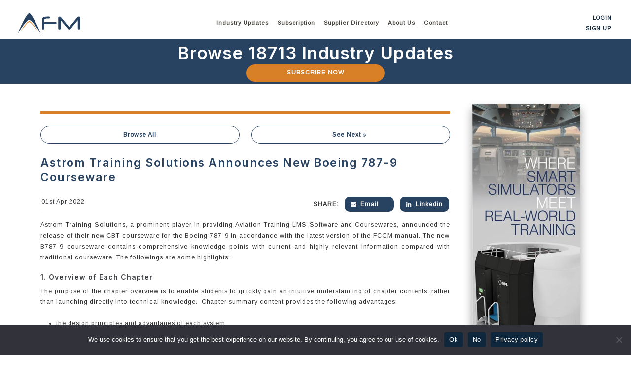

--- FILE ---
content_type: text/html; charset=UTF-8
request_url: https://afm.aero/astrom-training-solutions-announces-new-boeing-787-9-courseware/
body_size: 22903
content:
<!doctype html>
<html lang="en-US">
   <head>
      <meta charset="UTF-8">
      <meta name="viewport" content="width=device-width, initial-scale=1">
      <link rel="profile" href="https://gmpg.org/xfn/11">
      <meta name='robots' content='index, follow, max-image-preview:large, max-snippet:-1, max-video-preview:-1' />

	<!-- This site is optimized with the Yoast SEO plugin v26.8 - https://yoast.com/product/yoast-seo-wordpress/ -->
	<title>Astrom Training Solutions Announces New Boeing 787-9 Courseware - AFM.aero</title>
	<link rel="canonical" href="https://afm.aero/astrom-training-solutions-announces-new-boeing-787-9-courseware/" />
	<meta property="og:locale" content="en_US" />
	<meta property="og:type" content="article" />
	<meta property="og:title" content="Astrom Training Solutions Announces New Boeing 787-9 Courseware - AFM.aero" />
	<meta property="og:description" content="Astrom Training Solutions, a prominent player in providing Aviation Training LMS Software and Coursewares, announced the release of their new CBT courseware for the Boeing 787-9 in accordance with the latest version of the FCOM manual. The new B787-9 courseware contains comprehensive knowledge points with current and highly relevant information compared with traditional courseware. The followings [&hellip;]" />
	<meta property="og:url" content="https://afm.aero/astrom-training-solutions-announces-new-boeing-787-9-courseware/" />
	<meta property="og:site_name" content="AFM.aero" />
	<meta property="article:modified_time" content="2022-04-04T07:58:11+00:00" />
	<meta property="og:image" content="https://afm.aero/wp-content/uploads/2023/08/meta-icon-afm-2023.jpg" />
	<meta property="og:image:width" content="200" />
	<meta property="og:image:height" content="200" />
	<meta property="og:image:type" content="image/jpeg" />
	<meta name="twitter:card" content="summary_large_image" />
	<meta name="twitter:label1" content="Est. reading time" />
	<meta name="twitter:data1" content="2 minutes" />
	<script type="application/ld+json" class="yoast-schema-graph">{"@context":"https://schema.org","@graph":[{"@type":"WebPage","@id":"https://afm.aero/astrom-training-solutions-announces-new-boeing-787-9-courseware/","url":"https://afm.aero/astrom-training-solutions-announces-new-boeing-787-9-courseware/","name":"Astrom Training Solutions Announces New Boeing 787-9 Courseware - AFM.aero","isPartOf":{"@id":"https://afm.aero/#website"},"datePublished":"2022-04-01T02:08:48+00:00","dateModified":"2022-04-04T07:58:11+00:00","breadcrumb":{"@id":"https://afm.aero/astrom-training-solutions-announces-new-boeing-787-9-courseware/#breadcrumb"},"inLanguage":"en-US","potentialAction":[{"@type":"ReadAction","target":["https://afm.aero/astrom-training-solutions-announces-new-boeing-787-9-courseware/"]}]},{"@type":"BreadcrumbList","@id":"https://afm.aero/astrom-training-solutions-announces-new-boeing-787-9-courseware/#breadcrumb","itemListElement":[{"@type":"ListItem","position":1,"name":"Home","item":"https://afm.aero/"},{"@type":"ListItem","position":2,"name":"Market Intelligences","item":"https://afm.aero/market_intelligence/"},{"@type":"ListItem","position":3,"name":"Astrom Training Solutions Announces New Boeing 787-9 Courseware"}]},{"@type":"WebSite","@id":"https://afm.aero/#website","url":"https://afm.aero/","name":"AFM.aero","description":"Pilot Training Market Intelligence","potentialAction":[{"@type":"SearchAction","target":{"@type":"EntryPoint","urlTemplate":"https://afm.aero/?s={search_term_string}"},"query-input":{"@type":"PropertyValueSpecification","valueRequired":true,"valueName":"search_term_string"}}],"inLanguage":"en-US"}]}</script>
	<!-- / Yoast SEO plugin. -->


<link rel='dns-prefetch' href='//www.google.com' />
<link rel="alternate" type="application/rss+xml" title="AFM.aero &raquo; Comments Feed" href="https://afm.aero/comments/feed/" />
<style id='wp-img-auto-sizes-contain-inline-css'>
img:is([sizes=auto i],[sizes^="auto," i]){contain-intrinsic-size:3000px 1500px}
/*# sourceURL=wp-img-auto-sizes-contain-inline-css */
</style>
<style id='wp-emoji-styles-inline-css'>

	img.wp-smiley, img.emoji {
		display: inline !important;
		border: none !important;
		box-shadow: none !important;
		height: 1em !important;
		width: 1em !important;
		margin: 0 0.07em !important;
		vertical-align: -0.1em !important;
		background: none !important;
		padding: 0 !important;
	}
/*# sourceURL=wp-emoji-styles-inline-css */
</style>
<style id='wp-block-library-inline-css'>
:root{--wp-block-synced-color:#7a00df;--wp-block-synced-color--rgb:122,0,223;--wp-bound-block-color:var(--wp-block-synced-color);--wp-editor-canvas-background:#ddd;--wp-admin-theme-color:#007cba;--wp-admin-theme-color--rgb:0,124,186;--wp-admin-theme-color-darker-10:#006ba1;--wp-admin-theme-color-darker-10--rgb:0,107,160.5;--wp-admin-theme-color-darker-20:#005a87;--wp-admin-theme-color-darker-20--rgb:0,90,135;--wp-admin-border-width-focus:2px}@media (min-resolution:192dpi){:root{--wp-admin-border-width-focus:1.5px}}.wp-element-button{cursor:pointer}:root .has-very-light-gray-background-color{background-color:#eee}:root .has-very-dark-gray-background-color{background-color:#313131}:root .has-very-light-gray-color{color:#eee}:root .has-very-dark-gray-color{color:#313131}:root .has-vivid-green-cyan-to-vivid-cyan-blue-gradient-background{background:linear-gradient(135deg,#00d084,#0693e3)}:root .has-purple-crush-gradient-background{background:linear-gradient(135deg,#34e2e4,#4721fb 50%,#ab1dfe)}:root .has-hazy-dawn-gradient-background{background:linear-gradient(135deg,#faaca8,#dad0ec)}:root .has-subdued-olive-gradient-background{background:linear-gradient(135deg,#fafae1,#67a671)}:root .has-atomic-cream-gradient-background{background:linear-gradient(135deg,#fdd79a,#004a59)}:root .has-nightshade-gradient-background{background:linear-gradient(135deg,#330968,#31cdcf)}:root .has-midnight-gradient-background{background:linear-gradient(135deg,#020381,#2874fc)}:root{--wp--preset--font-size--normal:16px;--wp--preset--font-size--huge:42px}.has-regular-font-size{font-size:1em}.has-larger-font-size{font-size:2.625em}.has-normal-font-size{font-size:var(--wp--preset--font-size--normal)}.has-huge-font-size{font-size:var(--wp--preset--font-size--huge)}.has-text-align-center{text-align:center}.has-text-align-left{text-align:left}.has-text-align-right{text-align:right}.has-fit-text{white-space:nowrap!important}#end-resizable-editor-section{display:none}.aligncenter{clear:both}.items-justified-left{justify-content:flex-start}.items-justified-center{justify-content:center}.items-justified-right{justify-content:flex-end}.items-justified-space-between{justify-content:space-between}.screen-reader-text{border:0;clip-path:inset(50%);height:1px;margin:-1px;overflow:hidden;padding:0;position:absolute;width:1px;word-wrap:normal!important}.screen-reader-text:focus{background-color:#ddd;clip-path:none;color:#444;display:block;font-size:1em;height:auto;left:5px;line-height:normal;padding:15px 23px 14px;text-decoration:none;top:5px;width:auto;z-index:100000}html :where(.has-border-color){border-style:solid}html :where([style*=border-top-color]){border-top-style:solid}html :where([style*=border-right-color]){border-right-style:solid}html :where([style*=border-bottom-color]){border-bottom-style:solid}html :where([style*=border-left-color]){border-left-style:solid}html :where([style*=border-width]){border-style:solid}html :where([style*=border-top-width]){border-top-style:solid}html :where([style*=border-right-width]){border-right-style:solid}html :where([style*=border-bottom-width]){border-bottom-style:solid}html :where([style*=border-left-width]){border-left-style:solid}html :where(img[class*=wp-image-]){height:auto;max-width:100%}:where(figure){margin:0 0 1em}html :where(.is-position-sticky){--wp-admin--admin-bar--position-offset:var(--wp-admin--admin-bar--height,0px)}@media screen and (max-width:600px){html :where(.is-position-sticky){--wp-admin--admin-bar--position-offset:0px}}

/*# sourceURL=wp-block-library-inline-css */
</style><style id='global-styles-inline-css'>
:root{--wp--preset--aspect-ratio--square: 1;--wp--preset--aspect-ratio--4-3: 4/3;--wp--preset--aspect-ratio--3-4: 3/4;--wp--preset--aspect-ratio--3-2: 3/2;--wp--preset--aspect-ratio--2-3: 2/3;--wp--preset--aspect-ratio--16-9: 16/9;--wp--preset--aspect-ratio--9-16: 9/16;--wp--preset--color--black: #000000;--wp--preset--color--cyan-bluish-gray: #abb8c3;--wp--preset--color--white: #ffffff;--wp--preset--color--pale-pink: #f78da7;--wp--preset--color--vivid-red: #cf2e2e;--wp--preset--color--luminous-vivid-orange: #ff6900;--wp--preset--color--luminous-vivid-amber: #fcb900;--wp--preset--color--light-green-cyan: #7bdcb5;--wp--preset--color--vivid-green-cyan: #00d084;--wp--preset--color--pale-cyan-blue: #8ed1fc;--wp--preset--color--vivid-cyan-blue: #0693e3;--wp--preset--color--vivid-purple: #9b51e0;--wp--preset--gradient--vivid-cyan-blue-to-vivid-purple: linear-gradient(135deg,rgb(6,147,227) 0%,rgb(155,81,224) 100%);--wp--preset--gradient--light-green-cyan-to-vivid-green-cyan: linear-gradient(135deg,rgb(122,220,180) 0%,rgb(0,208,130) 100%);--wp--preset--gradient--luminous-vivid-amber-to-luminous-vivid-orange: linear-gradient(135deg,rgb(252,185,0) 0%,rgb(255,105,0) 100%);--wp--preset--gradient--luminous-vivid-orange-to-vivid-red: linear-gradient(135deg,rgb(255,105,0) 0%,rgb(207,46,46) 100%);--wp--preset--gradient--very-light-gray-to-cyan-bluish-gray: linear-gradient(135deg,rgb(238,238,238) 0%,rgb(169,184,195) 100%);--wp--preset--gradient--cool-to-warm-spectrum: linear-gradient(135deg,rgb(74,234,220) 0%,rgb(151,120,209) 20%,rgb(207,42,186) 40%,rgb(238,44,130) 60%,rgb(251,105,98) 80%,rgb(254,248,76) 100%);--wp--preset--gradient--blush-light-purple: linear-gradient(135deg,rgb(255,206,236) 0%,rgb(152,150,240) 100%);--wp--preset--gradient--blush-bordeaux: linear-gradient(135deg,rgb(254,205,165) 0%,rgb(254,45,45) 50%,rgb(107,0,62) 100%);--wp--preset--gradient--luminous-dusk: linear-gradient(135deg,rgb(255,203,112) 0%,rgb(199,81,192) 50%,rgb(65,88,208) 100%);--wp--preset--gradient--pale-ocean: linear-gradient(135deg,rgb(255,245,203) 0%,rgb(182,227,212) 50%,rgb(51,167,181) 100%);--wp--preset--gradient--electric-grass: linear-gradient(135deg,rgb(202,248,128) 0%,rgb(113,206,126) 100%);--wp--preset--gradient--midnight: linear-gradient(135deg,rgb(2,3,129) 0%,rgb(40,116,252) 100%);--wp--preset--font-size--small: 13px;--wp--preset--font-size--medium: 20px;--wp--preset--font-size--large: 36px;--wp--preset--font-size--x-large: 42px;--wp--preset--spacing--20: 0.44rem;--wp--preset--spacing--30: 0.67rem;--wp--preset--spacing--40: 1rem;--wp--preset--spacing--50: 1.5rem;--wp--preset--spacing--60: 2.25rem;--wp--preset--spacing--70: 3.38rem;--wp--preset--spacing--80: 5.06rem;--wp--preset--shadow--natural: 6px 6px 9px rgba(0, 0, 0, 0.2);--wp--preset--shadow--deep: 12px 12px 50px rgba(0, 0, 0, 0.4);--wp--preset--shadow--sharp: 6px 6px 0px rgba(0, 0, 0, 0.2);--wp--preset--shadow--outlined: 6px 6px 0px -3px rgb(255, 255, 255), 6px 6px rgb(0, 0, 0);--wp--preset--shadow--crisp: 6px 6px 0px rgb(0, 0, 0);}:where(.is-layout-flex){gap: 0.5em;}:where(.is-layout-grid){gap: 0.5em;}body .is-layout-flex{display: flex;}.is-layout-flex{flex-wrap: wrap;align-items: center;}.is-layout-flex > :is(*, div){margin: 0;}body .is-layout-grid{display: grid;}.is-layout-grid > :is(*, div){margin: 0;}:where(.wp-block-columns.is-layout-flex){gap: 2em;}:where(.wp-block-columns.is-layout-grid){gap: 2em;}:where(.wp-block-post-template.is-layout-flex){gap: 1.25em;}:where(.wp-block-post-template.is-layout-grid){gap: 1.25em;}.has-black-color{color: var(--wp--preset--color--black) !important;}.has-cyan-bluish-gray-color{color: var(--wp--preset--color--cyan-bluish-gray) !important;}.has-white-color{color: var(--wp--preset--color--white) !important;}.has-pale-pink-color{color: var(--wp--preset--color--pale-pink) !important;}.has-vivid-red-color{color: var(--wp--preset--color--vivid-red) !important;}.has-luminous-vivid-orange-color{color: var(--wp--preset--color--luminous-vivid-orange) !important;}.has-luminous-vivid-amber-color{color: var(--wp--preset--color--luminous-vivid-amber) !important;}.has-light-green-cyan-color{color: var(--wp--preset--color--light-green-cyan) !important;}.has-vivid-green-cyan-color{color: var(--wp--preset--color--vivid-green-cyan) !important;}.has-pale-cyan-blue-color{color: var(--wp--preset--color--pale-cyan-blue) !important;}.has-vivid-cyan-blue-color{color: var(--wp--preset--color--vivid-cyan-blue) !important;}.has-vivid-purple-color{color: var(--wp--preset--color--vivid-purple) !important;}.has-black-background-color{background-color: var(--wp--preset--color--black) !important;}.has-cyan-bluish-gray-background-color{background-color: var(--wp--preset--color--cyan-bluish-gray) !important;}.has-white-background-color{background-color: var(--wp--preset--color--white) !important;}.has-pale-pink-background-color{background-color: var(--wp--preset--color--pale-pink) !important;}.has-vivid-red-background-color{background-color: var(--wp--preset--color--vivid-red) !important;}.has-luminous-vivid-orange-background-color{background-color: var(--wp--preset--color--luminous-vivid-orange) !important;}.has-luminous-vivid-amber-background-color{background-color: var(--wp--preset--color--luminous-vivid-amber) !important;}.has-light-green-cyan-background-color{background-color: var(--wp--preset--color--light-green-cyan) !important;}.has-vivid-green-cyan-background-color{background-color: var(--wp--preset--color--vivid-green-cyan) !important;}.has-pale-cyan-blue-background-color{background-color: var(--wp--preset--color--pale-cyan-blue) !important;}.has-vivid-cyan-blue-background-color{background-color: var(--wp--preset--color--vivid-cyan-blue) !important;}.has-vivid-purple-background-color{background-color: var(--wp--preset--color--vivid-purple) !important;}.has-black-border-color{border-color: var(--wp--preset--color--black) !important;}.has-cyan-bluish-gray-border-color{border-color: var(--wp--preset--color--cyan-bluish-gray) !important;}.has-white-border-color{border-color: var(--wp--preset--color--white) !important;}.has-pale-pink-border-color{border-color: var(--wp--preset--color--pale-pink) !important;}.has-vivid-red-border-color{border-color: var(--wp--preset--color--vivid-red) !important;}.has-luminous-vivid-orange-border-color{border-color: var(--wp--preset--color--luminous-vivid-orange) !important;}.has-luminous-vivid-amber-border-color{border-color: var(--wp--preset--color--luminous-vivid-amber) !important;}.has-light-green-cyan-border-color{border-color: var(--wp--preset--color--light-green-cyan) !important;}.has-vivid-green-cyan-border-color{border-color: var(--wp--preset--color--vivid-green-cyan) !important;}.has-pale-cyan-blue-border-color{border-color: var(--wp--preset--color--pale-cyan-blue) !important;}.has-vivid-cyan-blue-border-color{border-color: var(--wp--preset--color--vivid-cyan-blue) !important;}.has-vivid-purple-border-color{border-color: var(--wp--preset--color--vivid-purple) !important;}.has-vivid-cyan-blue-to-vivid-purple-gradient-background{background: var(--wp--preset--gradient--vivid-cyan-blue-to-vivid-purple) !important;}.has-light-green-cyan-to-vivid-green-cyan-gradient-background{background: var(--wp--preset--gradient--light-green-cyan-to-vivid-green-cyan) !important;}.has-luminous-vivid-amber-to-luminous-vivid-orange-gradient-background{background: var(--wp--preset--gradient--luminous-vivid-amber-to-luminous-vivid-orange) !important;}.has-luminous-vivid-orange-to-vivid-red-gradient-background{background: var(--wp--preset--gradient--luminous-vivid-orange-to-vivid-red) !important;}.has-very-light-gray-to-cyan-bluish-gray-gradient-background{background: var(--wp--preset--gradient--very-light-gray-to-cyan-bluish-gray) !important;}.has-cool-to-warm-spectrum-gradient-background{background: var(--wp--preset--gradient--cool-to-warm-spectrum) !important;}.has-blush-light-purple-gradient-background{background: var(--wp--preset--gradient--blush-light-purple) !important;}.has-blush-bordeaux-gradient-background{background: var(--wp--preset--gradient--blush-bordeaux) !important;}.has-luminous-dusk-gradient-background{background: var(--wp--preset--gradient--luminous-dusk) !important;}.has-pale-ocean-gradient-background{background: var(--wp--preset--gradient--pale-ocean) !important;}.has-electric-grass-gradient-background{background: var(--wp--preset--gradient--electric-grass) !important;}.has-midnight-gradient-background{background: var(--wp--preset--gradient--midnight) !important;}.has-small-font-size{font-size: var(--wp--preset--font-size--small) !important;}.has-medium-font-size{font-size: var(--wp--preset--font-size--medium) !important;}.has-large-font-size{font-size: var(--wp--preset--font-size--large) !important;}.has-x-large-font-size{font-size: var(--wp--preset--font-size--x-large) !important;}
/*# sourceURL=global-styles-inline-css */
</style>

<style id='classic-theme-styles-inline-css'>
/*! This file is auto-generated */
.wp-block-button__link{color:#fff;background-color:#32373c;border-radius:9999px;box-shadow:none;text-decoration:none;padding:calc(.667em + 2px) calc(1.333em + 2px);font-size:1.125em}.wp-block-file__button{background:#32373c;color:#fff;text-decoration:none}
/*# sourceURL=/wp-includes/css/classic-themes.min.css */
</style>
<link rel='stylesheet' id='wp-components-css' href='https://afm.aero/wp-includes/css/dist/components/style.min.css?ver=6.9' media='all' />
<link rel='stylesheet' id='wp-preferences-css' href='https://afm.aero/wp-includes/css/dist/preferences/style.min.css?ver=6.9' media='all' />
<link rel='stylesheet' id='wp-block-editor-css' href='https://afm.aero/wp-includes/css/dist/block-editor/style.min.css?ver=6.9' media='all' />
<link rel='stylesheet' id='popup-maker-block-library-style-css' href='https://afm.aero/wp-content/plugins/popup-maker/dist/packages/block-library-style.css?ver=dbea705cfafe089d65f1' media='all' />
<link rel='stylesheet' id='contact-form-7-css' href='https://afm.aero/wp-content/plugins/contact-form-7/includes/css/styles.css?ver=6.1.4' media='all' />
<style id='contact-form-7-inline-css'>
.wpcf7 .wpcf7-recaptcha iframe {margin-bottom: 0;}.wpcf7 .wpcf7-recaptcha[data-align="center"] > div {margin: 0 auto;}.wpcf7 .wpcf7-recaptcha[data-align="right"] > div {margin: 0 0 0 auto;}
/*# sourceURL=contact-form-7-inline-css */
</style>
<link rel='stylesheet' id='cookie-notice-front-css' href='https://afm.aero/wp-content/plugins/cookie-notice/css/front.min.css?ver=2.5.11' media='all' />
<link rel='stylesheet' id='bootstrap-css' href='https://afm.aero/wp-content/themes/afm/assets/css/bootstrap-style.min.css?ver=5.0.0' media='all' />
<link rel='stylesheet' id='afm-style-css' href='https://afm.aero/wp-content/themes/afm/style.css?ver=1.0' media='all' />
<link rel='stylesheet' id='popup-maker-site-css' href='//afm.aero/wp-content/uploads/pum/pum-site-styles.css?generated=1755164535&#038;ver=1.21.5' media='all' />
<style id='rocket-lazyload-inline-css'>
.rll-youtube-player{position:relative;padding-bottom:56.23%;height:0;overflow:hidden;max-width:100%;}.rll-youtube-player:focus-within{outline: 2px solid currentColor;outline-offset: 5px;}.rll-youtube-player iframe{position:absolute;top:0;left:0;width:100%;height:100%;z-index:100;background:0 0}.rll-youtube-player img{bottom:0;display:block;left:0;margin:auto;max-width:100%;width:100%;position:absolute;right:0;top:0;border:none;height:auto;-webkit-transition:.4s all;-moz-transition:.4s all;transition:.4s all}.rll-youtube-player img:hover{-webkit-filter:brightness(75%)}.rll-youtube-player .play{height:100%;width:100%;left:0;top:0;position:absolute;background:url(https://afm.aero/wp-content/plugins/rocket-lazy-load/assets/img/youtube.png) no-repeat center;background-color: transparent !important;cursor:pointer;border:none;}
/*# sourceURL=rocket-lazyload-inline-css */
</style>
<script src="https://afm.aero/wp-includes/js/jquery/jquery.min.js?ver=3.7.1" id="jquery-core-js"></script>
<script src="https://afm.aero/wp-includes/js/jquery/jquery-migrate.min.js?ver=3.4.1" id="jquery-migrate-js"></script>
<script src="https://afm.aero/wp-content/plugins/post-grid-pro/assets/frontend/js/mixitup.min.js?ver=6.9" id="mixitup-js"></script>
<script src="https://afm.aero/wp-content/plugins/post-grid-pro/assets/frontend/js/mixitup-multifilter.js?ver=6.9" id="mixitup_multifilter-js"></script>
<script src="https://afm.aero/wp-content/plugins/post-grid-pro/assets/frontend/js/mixitup-pagination.js?ver=6.9" id="mixitup_pagination-js"></script>
<script src="https://afm.aero/wp-content/plugins/post-grid-pro/assets/frontend/js/jquery-scrollto.js?ver=6.9" id="scrollto-js"></script>
<script src="https://afm.aero/wp-content/plugins/post-grid-pro/assets/frontend/js/scripts.js?ver=6.9" id="post_grid_pro_scripts-js"></script>
<link rel="icon" href="https://afm.aero/wp-content/uploads/2023/07/cropped-favicon-07-20-2023-32x32.png" sizes="32x32" />
<link rel="icon" href="https://afm.aero/wp-content/uploads/2023/07/cropped-favicon-07-20-2023-192x192.png" sizes="192x192" />
<link rel="apple-touch-icon" href="https://afm.aero/wp-content/uploads/2023/07/cropped-favicon-07-20-2023-180x180.png" />
<meta name="msapplication-TileImage" content="https://afm.aero/wp-content/uploads/2023/07/cropped-favicon-07-20-2023-270x270.png" />
<noscript><style id="rocket-lazyload-nojs-css">.rll-youtube-player, [data-lazy-src]{display:none !important;}</style></noscript>      <!-- Google Tag Manager -->
      <script>(function(w,d,s,l,i){w[l]=w[l]||[];w[l].push({'gtm.start':
         new Date().getTime(),event:'gtm.js'});var f=d.getElementsByTagName(s)[0],
         j=d.createElement(s),dl=l!='dataLayer'?'&l='+l:'';j.async=true;j.src=
         'https://www.googletagmanager.com/gtm.js?id='+i+dl;f.parentNode.insertBefore(j,f);
         })(window,document,'script','dataLayer','GTM-TTXK8FK');
      </script>
      <!-- End Google Tag Manager -->
      <!-- Global site tag (gtag.js) - Google Analytics -->
      <script defer src="https://www.googletagmanager.com/gtag/js?id=UA-211192836-1"></script>
      <script>
         window.dataLayer = window.dataLayer || [];
         function gtag(){dataLayer.push(arguments);}
         gtag('js', new Date());
         
         gtag('config', 'UA-211192836-1');
      </script>
   </head>
   <body class="wp-singular market_intelligence-template-default single single-market_intelligence postid-3029 wp-theme-afm wp-child-theme-afm-theme-child cookies-not-set no-sidebar" >
      <!-- Google Tag Manager (noscript) -->
      <noscript><iframe src="https://www.googletagmanager.com/ns.html?id=GTM-TTXK8FK"
         height="0" width="0" style="display:none;visibility:hidden"></iframe></noscript>
      <!-- End Google Tag Manager (noscript) -->
            <header>
         <div  id="dekstop-hdr"  class="container-fluid">
            <div class="container-fluid">
               <div class="row">
                  <div class="col-sm-12">
                     <div class="headerSec">
                        <div class="site-branding">
                           <a href="https://afm.aero"><svg id="Layer_1" data-name="Layer 1" xmlns="http://www.w3.org/2000/svg" width="130" height="43" viewBox="0 0 160 52">
   <path d="M3.16,50.9A15.59,15.59,0,0,1,3.77,49c.85-2.21,1.81-4.37,2.79-6.52q1.89-4.22,3.91-8.35c.87-1.83,1.77-3.64,2.66-5.46.95-2,1.95-3.94,2.94-5.89C17.51,20,19,17.18,20.54,14.4a72.41,72.41,0,0,1,5.27-8.13A23.69,23.69,0,0,1,29,2.67a5,5,0,0,1,1.48-1,1.85,1.85,0,0,1,1.59.06,6.67,6.67,0,0,1,1.63,1.15A24.71,24.71,0,0,1,36.9,6.64a62,62,0,0,1,3.42,5.43Q42.6,16,44.73,20c1.15,2.14,2.27,4.27,3.35,6.45s2.14,4.34,3.2,6.53,2.13,4.52,3.15,6.81q1.64,3.68,3.23,7.37c.51,1.16,1,2.32,1.45,3.5l.13.36a.7.7,0,0,1-.25-.28q-4.86-7.1-10-14.05c-1.83-2.51-3.67-5-5.61-7.4-1.24-1.54-2.51-3.06-3.85-4.52-1-1-2-2-3-3a23.17,23.17,0,0,0-2.78-2.25,6.4,6.4,0,0,0-1.42-.74,3.63,3.63,0,0,0-2.73.13,11.3,11.3,0,0,0-2.31,1.44,26.37,26.37,0,0,0-3,2.76c-.94,1-1.85,2-2.73,3-1.68,2-3.32,4-4.89,6-2.54,3.31-5,6.73-7.34,10.15-1.32,1.87-2.7,3.7-4,5.58L3.47,50.64c-.11.06-.14.18-.31.26" fill="#284261"/>
   <path d="M10.48,45.53c.09-.16.18-.33.28-.49a153.8,153.8,0,0,1,9.29-13.36c1.38-1.74,2.74-3.49,4.24-5.14a25.88,25.88,0,0,1,4.55-4.07c.29-.18.57-.34.86-.49a3.05,3.05,0,0,1,2.7-.06,10.18,10.18,0,0,1,2.18,1.31,24.12,24.12,0,0,1,3.3,3.17,119.46,119.46,0,0,1,9.38,12.12c1.24,1.79,2.48,3.56,3.62,5.42a13.57,13.57,0,0,1,.76,1.38,2.21,2.21,0,0,1-.51-.4,25.71,25.71,0,0,1-2.06-2.37c-2.11-2.64-4.19-5.33-6.33-8-1.83-2.24-3.69-4.45-5.72-6.51a26.94,26.94,0,0,0-3.13-2.81,6.54,6.54,0,0,0-1-.64,3.48,3.48,0,0,0-3.3,0A11.25,11.25,0,0,0,27,26.36a42.93,42.93,0,0,0-4.24,4.4c-2.56,3-4.93,6.05-7.37,9.1C14,41.59,12.56,43.3,11.1,45l-.56.6-.06,0" fill="#d88028"/>
   <path d="M80.71,10.07c.72,0,1.17.2,1.38.6a4.07,4.07,0,0,1,.32,1.8,4,4,0,0,1-.32,1.8c-.2.39-.66.6-1.38.6H76.05a12,12,0,0,0-5.67,1,2.88,2.88,0,0,0-1.76,2.47V24H97.44a1.49,1.49,0,0,1,1.41.6,3.82,3.82,0,0,1,.33,1.8,3.8,3.8,0,0,1-.33,1.79,1.48,1.48,0,0,1-1.41.61H68.62V40.4a1.74,1.74,0,0,1-.76,1.69,5,5,0,0,1-2.22.39,4.9,4.9,0,0,1-2.19-.39,1.76,1.76,0,0,1-.76-1.69V18.34q0-8.26,13.16-8.27Z" fill="#284261"/>
   <path d="M151.52,11.63a3.85,3.85,0,0,1,1.58-1.19,5,5,0,0,1,1.93-.36c2.19,0,3.3,1,3.3,3V40.32a1.77,1.77,0,0,1-.76,1.7,6.54,6.54,0,0,1-4.45,0,1.76,1.76,0,0,1-.76-1.7V19.24L134.62,40.71A5.23,5.23,0,0,1,133.07,42a4.34,4.34,0,0,1-2,.39A5.12,5.12,0,0,1,129,42a4.4,4.4,0,0,1-1.58-1.29L109.59,19.24V40.32a1.74,1.74,0,0,1-.77,1.69,5,5,0,0,1-2.22.39,4.85,4.85,0,0,1-2.18-.39,1.74,1.74,0,0,1-.77-1.69V13.09c0-2,1.09-3,3.25-3a4.39,4.39,0,0,1,3.51,1.55l20.44,24.67Z" fill="#284261"/>
</svg></a>
                        </div>
                        <div class="menu-con-main">
                           <nav id="site-navigation" class="main-navigation">
                              <div class="menu-main-menu-container"><ul id="primary-menu" class="menu"><li id="menu-item-138" class="menu-item menu-item-type-post_type menu-item-object-page menu-item-has-children menu-item-138"><a href="https://afm.aero/pilot-training-market-intelligence/">Industry Updates</a>
<ul class="sub-menu">
	<li id="menu-item-1250" class="menu-item menu-item-type-custom menu-item-object-custom menu-item-1250"><a href="https://afm.aero/pilot-training-market-intelligence/">All</a></li>
	<li id="menu-item-3939" class="menu-item menu-item-type-post_type menu-item-object-page menu-item-3939"><a href="https://afm.aero/afm-research/">Research</a></li>
	<li id="menu-item-3051" class="menu-item menu-item-type-post_type menu-item-object-page menu-item-3051"><a href="https://afm.aero/interview-series/">Interview Series</a></li>
	<li id="menu-item-1152" class="menu-item menu-item-type-post_type menu-item-object-page menu-item-1152"><a href="https://afm.aero/flight-school/">Flight Schools</a></li>
	<li id="menu-item-1121" class="menu-item menu-item-type-post_type menu-item-object-page menu-item-1121"><a href="https://afm.aero/training-aircraft-developments/">Training Aircraft Developments</a></li>
	<li id="menu-item-1188" class="menu-item menu-item-type-post_type menu-item-object-page menu-item-1188"><a href="https://afm.aero/simulator-training-center/">Simulator Training Centers</a></li>
	<li id="menu-item-1182" class="menu-item menu-item-type-post_type menu-item-object-page menu-item-1182"><a href="https://afm.aero/industry-jobs/">Industry Jobs</a></li>
	<li id="menu-item-1170" class="menu-item menu-item-type-post_type menu-item-object-page menu-item-1170"><a href="https://afm.aero/investments-and-acquisitions/">Investments and Acquisitions</a></li>
	<li id="menu-item-1128" class="menu-item menu-item-type-post_type menu-item-object-page menu-item-1128"><a href="https://afm.aero/airline-hiring/">Airline Hiring</a></li>
	<li id="menu-item-1144" class="menu-item menu-item-type-post_type menu-item-object-page menu-item-1144"><a href="https://afm.aero/airline-aircraft-orders/">Airline Aircraft Orders</a></li>
	<li id="menu-item-1194" class="menu-item menu-item-type-post_type menu-item-object-page menu-item-1194"><a href="https://afm.aero/suppliers/">Suppliers</a></li>
	<li id="menu-item-14884" class="menu-item menu-item-type-post_type menu-item-object-page menu-item-14884"><a href="https://afm.aero/marketplace/">Marketplace</a></li>
	<li id="menu-item-1157" class="menu-item menu-item-type-post_type menu-item-object-page menu-item-1157"><a href="https://afm.aero/general-aviation/">General Aviation</a></li>
</ul>
</li>
<li id="menu-item-14496" class="menu-item menu-item-type-post_type menu-item-object-page menu-item-14496"><a href="https://afm.aero/subscription/">Subscription</a></li>
<li id="menu-item-1951" class="menu-item menu-item-type-post_type menu-item-object-page menu-item-1951"><a href="https://afm.aero/supplier-directory/">Supplier Directory</a></li>
<li id="menu-item-110" class="menu-item menu-item-type-post_type menu-item-object-page menu-item-has-children menu-item-110"><a href="https://afm.aero/about-us/">About Us</a>
<ul class="sub-menu">
	<li id="menu-item-35546" class="menu-item menu-item-type-post_type menu-item-object-page menu-item-35546"><a href="https://afm.aero/advisory-services/">Advisory Services</a></li>
</ul>
</li>
<li id="menu-item-109" class="menu-item menu-item-type-post_type menu-item-object-page menu-item-109"><a href="https://afm.aero/contact/">Contact</a></li>
</ul></div>                           </nav>
                        </div>
                        <div class="log-container">
                                                      <a href="https://afm.aero/log-in" class="login-btn">Login</a>
                           <a href="https://afm.aero/sign-up" class="login-btn">Sign up</a>
                                                   </div>
                     </div>
                  </div>
               </div>
            </div>
         </div>
         <div id="mobile-hdr" class="menu-con-mobile">
         <!--<div class="log-container"></div>-->
         <div class="container">
            <div class="row align-items-center">
               <div class="col-2">
                  <a href="https://afm.aero/log-in" class="login-btn-icon"><i class="icon-user"></i></a>
               </div>
               <div class="col-8">
                  <div class="menu-con-main">
                     <div class="site-branding">
                        <a href="https://afm.aero">
                        <svg id="Layer_1" data-name="Layer 1" xmlns="http://www.w3.org/2000/svg" width="130" height="43" viewBox="0 0 160 52">
   <path d="M3.16,50.9A15.59,15.59,0,0,1,3.77,49c.85-2.21,1.81-4.37,2.79-6.52q1.89-4.22,3.91-8.35c.87-1.83,1.77-3.64,2.66-5.46.95-2,1.95-3.94,2.94-5.89C17.51,20,19,17.18,20.54,14.4a72.41,72.41,0,0,1,5.27-8.13A23.69,23.69,0,0,1,29,2.67a5,5,0,0,1,1.48-1,1.85,1.85,0,0,1,1.59.06,6.67,6.67,0,0,1,1.63,1.15A24.71,24.71,0,0,1,36.9,6.64a62,62,0,0,1,3.42,5.43Q42.6,16,44.73,20c1.15,2.14,2.27,4.27,3.35,6.45s2.14,4.34,3.2,6.53,2.13,4.52,3.15,6.81q1.64,3.68,3.23,7.37c.51,1.16,1,2.32,1.45,3.5l.13.36a.7.7,0,0,1-.25-.28q-4.86-7.1-10-14.05c-1.83-2.51-3.67-5-5.61-7.4-1.24-1.54-2.51-3.06-3.85-4.52-1-1-2-2-3-3a23.17,23.17,0,0,0-2.78-2.25,6.4,6.4,0,0,0-1.42-.74,3.63,3.63,0,0,0-2.73.13,11.3,11.3,0,0,0-2.31,1.44,26.37,26.37,0,0,0-3,2.76c-.94,1-1.85,2-2.73,3-1.68,2-3.32,4-4.89,6-2.54,3.31-5,6.73-7.34,10.15-1.32,1.87-2.7,3.7-4,5.58L3.47,50.64c-.11.06-.14.18-.31.26" fill="#284261"/>
   <path d="M10.48,45.53c.09-.16.18-.33.28-.49a153.8,153.8,0,0,1,9.29-13.36c1.38-1.74,2.74-3.49,4.24-5.14a25.88,25.88,0,0,1,4.55-4.07c.29-.18.57-.34.86-.49a3.05,3.05,0,0,1,2.7-.06,10.18,10.18,0,0,1,2.18,1.31,24.12,24.12,0,0,1,3.3,3.17,119.46,119.46,0,0,1,9.38,12.12c1.24,1.79,2.48,3.56,3.62,5.42a13.57,13.57,0,0,1,.76,1.38,2.21,2.21,0,0,1-.51-.4,25.71,25.71,0,0,1-2.06-2.37c-2.11-2.64-4.19-5.33-6.33-8-1.83-2.24-3.69-4.45-5.72-6.51a26.94,26.94,0,0,0-3.13-2.81,6.54,6.54,0,0,0-1-.64,3.48,3.48,0,0,0-3.3,0A11.25,11.25,0,0,0,27,26.36a42.93,42.93,0,0,0-4.24,4.4c-2.56,3-4.93,6.05-7.37,9.1C14,41.59,12.56,43.3,11.1,45l-.56.6-.06,0" fill="#d88028"/>
   <path d="M80.71,10.07c.72,0,1.17.2,1.38.6a4.07,4.07,0,0,1,.32,1.8,4,4,0,0,1-.32,1.8c-.2.39-.66.6-1.38.6H76.05a12,12,0,0,0-5.67,1,2.88,2.88,0,0,0-1.76,2.47V24H97.44a1.49,1.49,0,0,1,1.41.6,3.82,3.82,0,0,1,.33,1.8,3.8,3.8,0,0,1-.33,1.79,1.48,1.48,0,0,1-1.41.61H68.62V40.4a1.74,1.74,0,0,1-.76,1.69,5,5,0,0,1-2.22.39,4.9,4.9,0,0,1-2.19-.39,1.76,1.76,0,0,1-.76-1.69V18.34q0-8.26,13.16-8.27Z" fill="#284261"/>
   <path d="M151.52,11.63a3.85,3.85,0,0,1,1.58-1.19,5,5,0,0,1,1.93-.36c2.19,0,3.3,1,3.3,3V40.32a1.77,1.77,0,0,1-.76,1.7,6.54,6.54,0,0,1-4.45,0,1.76,1.76,0,0,1-.76-1.7V19.24L134.62,40.71A5.23,5.23,0,0,1,133.07,42a4.34,4.34,0,0,1-2,.39A5.12,5.12,0,0,1,129,42a4.4,4.4,0,0,1-1.58-1.29L109.59,19.24V40.32a1.74,1.74,0,0,1-.77,1.69,5,5,0,0,1-2.22.39,4.85,4.85,0,0,1-2.18-.39,1.74,1.74,0,0,1-.77-1.69V13.09c0-2,1.09-3,3.25-3a4.39,4.39,0,0,1,3.51,1.55l20.44,24.67Z" fill="#284261"/>
</svg>                        </a>
                     </div>
                  </div>
               </div>
               <div class="col-2">
                  <nav id="site-navigation" class="main-navigation">
   <div class="menu-toggle">
      <div id="nav-mobile" onclick="openNav()">
         <span></span>
         <span></span>
         <span></span>
      </div>
   </div>
</nav>
<!-- #site-navigation -->
<div id="nav-container-mobile" class="nav-con-overlay">
   <a href="javascript:void(0)" class="closebtn" onclick="closeNav()">&times;</a>
   <div class="nav-con-overlay-content">
      <div class="logo-container">
         <a href="https://afm.aero">
         <img src="data:image/svg+xml,%3Csvg%20xmlns='http://www.w3.org/2000/svg'%20viewBox='0%200%20180%2067'%3E%3C/svg%3E" width="180" height="67" alt="Aviation Fly" data-lazy-src="https://afm.aero/wp-content/uploads/2021/06/afm-logo-white.png"><noscript><img src="https://afm.aero/wp-content/uploads/2021/06/afm-logo-white.png" width="180" height="67" alt="Aviation Fly"></noscript></a>
      </div>
      <div class="menu-main-menu-container"><ul id="primary-menu" class="menu"><li class="menu-item menu-item-type-post_type menu-item-object-page menu-item-has-children menu-item-138"><a href="https://afm.aero/pilot-training-market-intelligence/">Industry Updates</a>
<ul class="sub-menu">
	<li class="menu-item menu-item-type-custom menu-item-object-custom menu-item-1250"><a href="https://afm.aero/pilot-training-market-intelligence/">All</a></li>
	<li class="menu-item menu-item-type-post_type menu-item-object-page menu-item-3939"><a href="https://afm.aero/afm-research/">Research</a></li>
	<li class="menu-item menu-item-type-post_type menu-item-object-page menu-item-3051"><a href="https://afm.aero/interview-series/">Interview Series</a></li>
	<li class="menu-item menu-item-type-post_type menu-item-object-page menu-item-1152"><a href="https://afm.aero/flight-school/">Flight Schools</a></li>
	<li class="menu-item menu-item-type-post_type menu-item-object-page menu-item-1121"><a href="https://afm.aero/training-aircraft-developments/">Training Aircraft Developments</a></li>
	<li class="menu-item menu-item-type-post_type menu-item-object-page menu-item-1188"><a href="https://afm.aero/simulator-training-center/">Simulator Training Centers</a></li>
	<li class="menu-item menu-item-type-post_type menu-item-object-page menu-item-1182"><a href="https://afm.aero/industry-jobs/">Industry Jobs</a></li>
	<li class="menu-item menu-item-type-post_type menu-item-object-page menu-item-1170"><a href="https://afm.aero/investments-and-acquisitions/">Investments and Acquisitions</a></li>
	<li class="menu-item menu-item-type-post_type menu-item-object-page menu-item-1128"><a href="https://afm.aero/airline-hiring/">Airline Hiring</a></li>
	<li class="menu-item menu-item-type-post_type menu-item-object-page menu-item-1144"><a href="https://afm.aero/airline-aircraft-orders/">Airline Aircraft Orders</a></li>
	<li class="menu-item menu-item-type-post_type menu-item-object-page menu-item-1194"><a href="https://afm.aero/suppliers/">Suppliers</a></li>
	<li class="menu-item menu-item-type-post_type menu-item-object-page menu-item-14884"><a href="https://afm.aero/marketplace/">Marketplace</a></li>
	<li class="menu-item menu-item-type-post_type menu-item-object-page menu-item-1157"><a href="https://afm.aero/general-aviation/">General Aviation</a></li>
</ul>
</li>
<li class="menu-item menu-item-type-post_type menu-item-object-page menu-item-14496"><a href="https://afm.aero/subscription/">Subscription</a></li>
<li class="menu-item menu-item-type-post_type menu-item-object-page menu-item-1951"><a href="https://afm.aero/supplier-directory/">Supplier Directory</a></li>
<li class="menu-item menu-item-type-post_type menu-item-object-page menu-item-has-children menu-item-110"><a href="https://afm.aero/about-us/">About Us</a>
<ul class="sub-menu">
	<li class="menu-item menu-item-type-post_type menu-item-object-page menu-item-35546"><a href="https://afm.aero/advisory-services/">Advisory Services</a></li>
</ul>
</li>
<li class="menu-item menu-item-type-post_type menu-item-object-page menu-item-109"><a href="https://afm.aero/contact/">Contact</a></li>
</ul></div>      <div class="myaccnt-mobile">
            <div style="margin-bottom:9%;">
      <a href="https://afm.aero/log-in" class="login-btn" style="color:#fff;">Login</a>
      <a href="https://afm.aero/sign-up" class="login-btn" style="color:#fff;">Sign up</a>
      </div>
         </div>
</div>               </div>
            </div>
         </div>
      </header>
      <!-- #masthead -->
      <div class="main-container"><style>
   /**new entries */
   #popmake-10068 {
   background-color: #284261;
   border: 6px solid #fff !important;
   border-radius: 18px;
   }
   .marKetInt-Lightbox-header {
   padding: 20px 0 0;
   }
   .inner-lightbox-h ul {
   list-style: none;
   height: 292px;
   padding: 0 2rem;
   }
   .inner-lightbox-h ul li {
   position: relative;
   font-size: 13px !important;
   line-height: 1.5;
   margin: 0 0 10px;
   }
   .inner-lightbox-h ul li:before {
   content: '✓';
   position: absolute;
   left: -17px;
   color: #284261;
   font-size: 15px;
   }
   .inner-lightbox-h {
   display: flex;
   align-items: center;
   flex: 2 1 auto;
   margin: 20px;
   flex-direction: column;
   background-color: #fff;
   padding: 11px;
   border-radius: 12px;
   }
   .inner-lightbox-h h4 {
   font-family: 'Inter', sans-serif;
   font-weight: 800;
   }
   .marKetInt-Lightbox-btn {
   margin: 0 13px;
   display: inline-block;
   color: #fff;
   padding: 9px;
   border-radius: 11px;
   min-width: 150px;
   text-align: center;
   line-height: 1.3;
   -webkit-transition: .5s ease-in-out;
   -moz-transition: .5s ease-in-out;
   -o-transition: .5s ease-in-out;
   transition: .5s ease-in-out;
   }
   .mL-btn-yellow {
   background-color: #D97F0D;
   }
   .mL-btn-yellow:hover {
   background-color: #284261;
   color: #fff;
   }
   .mL-btn-blue {
   background-color: #284261;
   }
   .login-of-popup,
   .login-of-popup a {
   color: #fff;
   font-size: 15px;
   }
   .mL-btn-blue:hover {
   background-color: #D97F0D;
   color: #fff;
   }
   @media(max-width: 767px) {
   .inner-lightbox-h ul {
   height: auto;
   }
   #popmake-10068 {
   top: 40px !important;
   left: 10px !important;
   }
   }
   .new-link-market {
   font-family: 'Arimo', sans-serif !important;
   text-decoration: underline !important;
   font-size: 13px !important;
   font-weight: normal !important;
   }
   .global-main-banner {
   background: #284261;
   height: 90px;
   padding: 17px 0;
   display: flex;
   justify-content: center;
   align-items: center;
   margin: 0 0 60px;
   }
   .h1-global-main-banner {
   color: #fff !important;
   font-family: 'Inter', sans-serif;
   font-size: 35px !important;
   margin-bottom: 0 !important;
   }
   .p-global-main-banner {
   font-family: 'Arimo', sans-serif;
   color: #fff;
   margin-bottom: 8px !important;
   }
   .market-int-inner-post-left h1 {
   font-family: 'Inter', sans-serif;
   color: #284261;
   margin: 25px 0 15px;
   font-size: 23px;
   letter-spacing: 1.5px;
   }
   .header-recet-market-post {
   border-bottom: 2px solid #fff;
   }
   .header-recet-market-post h4 {
   font-family: 'Inter', sans-serif;
   color: #fff;
   text-align: center;
   margin: 0 0 9px;
   font-size: 21px;
   letter-spacing: 1.5px;
   padding: 0 0 10px;
   }
   .btn-global-main-banner {
   display: flex;
   align-items: center;
   justify-content: center;
   text-align: center;
   width: 280px;
   color: #fff;
   font-size: 12px;
   font-weight: 800;
   padding: 10px;
   border-radius: 25px;
   height: 36px;
   background-color: #d88028;
   -webkit-transition: .8s ease-in-out;
   -moz-transition: .8s ease-in-out;
   -o-transition: .8s ease-in-out;
   transition: .8s ease-in-out;
   }
   .btn-global-main-banner:hover {
   background-color: #fff;
   }
   /***category section */
   .cat-hp-con {
   padding: 13px 22px !important;
   border-radius: 20px;
   margin: 20px 15px 20px 0;
   box-shadow: 0px 0px 13px 5px rgba(0, 0, 0, 0.39);
   -webkit-box-shadow: 0px 0px 13px 5px rgba(0, 0, 0, 0.39);
   -moz-box-shadow: 0px 0px 13px 5px rgba(0, 0, 0, 0.39);
   }
   #Category-Menu-Market {
   display: grid;
   grid-template-columns: repeat(4, 1fr);
   grid-gap: 3px;
   padding: 10px 0;
   margin: 0;
   list-style: none;
   align-items: center;
   justify-content: space-between;
   }
   #Category-Menu-Market li {
   text-align: center;
   margin: 5px 3px;
   }
   #Category-Menu-Market li a {
   display: flex;
   align-items: center;
   justify-content: center;
   height: 36px;
   color: #fff !important;
   text-align: center;
   font-size: 11.5px;
   padding: 3px 15px;
   line-height: 1.2;
   font-family: 'Arimo', sans-serif !important;
   font-weight: 500;
   border-radius: 16px;
   border: 1px solid #fff;
   }
   #Category-Menu-Market li a:hover {
   border: 1px solid #d88028;
   background-color: #d88028;
   box-shadow: 0px 0px 27px -5px rgba(0, 0, 0, 0.72);
   -webkit-box-shadow: 0px 0px 27px -5px rgba(0, 0, 0, 0.72);
   -moz-box-shadow: 0px 0px 27px -5px rgba(0, 0, 0, 0.72);
   }
   .marketInt-section-2nd {
   margin: 20px 0;
   }
   .simple-button a {
   font-family: 'Arimo', sans-serif !important;
   font-style: normal !important;
   color: #284261 !important;
   font-weight: 800;
   display: block;
   padding: 10px;
   border: 1px solid #284261;
   border-radius: 19px;
   width: 109px;
   text-align: center;
   height: 40px;
   }
   .simple-button a:hover {
   color: #fff !important;
   background-color:#d88028;
   border: 1px solid #d88028;
   }
   .market-int-inner-post-left,
   .market-int-inner-post-right {
   padding: 0;
   margin: 0 0 25px;
   }
   .market-int-inner-post-left hr {
   background-color: #d88028;
   margin: 1rem 0 1.5rem;
   height: 5px;
   width: 100%;
   opacity: 1;
   }
   .bt-over-head-title a {
   display: flex;
   align-items: center;
   justify-content: center;
   font-style: normal !important;
   text-align: center;
   width: 100%;
   color: #284261 !important;
   border: 1px solid #284261;
   font-size: 12px;
   font-weight: 800;
   padding: 10px;
   border-radius: 25px;
   height: 36px;
   -webkit-transition: .8s ease-in-out;
   -moz-transition: .8s ease-in-out;
   -o-transition: .8s ease-in-out;
   transition: .8s ease-in-out;
   }
   .bt-over-head-title a:hover {
   color: #fff !important;
   background-color: #d88028;
   border: 1px solid #d88028;
   }
   .market-int-post-title a {
   color: #fff;
   }
   .region-post,
   .date-post-market-int {
   font-size: 10px !important;
   color: #fff !important;
   }
   .market-int-recent-cat {
   border-radius: 15px;
   background-color: #284261;
   padding: 25px 25px 30px;
   box-shadow: 0px 0px 24px 0px rgba(0, 0, 0, 0.33);
   -webkit-box-shadow: 0px 0px 24px 0px rgba(0, 0, 0, 0.33);
   -moz-box-shadow: 0px 0px 24px 0px rgba(0, 0, 0, 0.33);
   }
   html.pum-open.pum-open-overlay.pum-open-scrollable body>:not([aria-modal=true]) {
   padding-right: 0;
   }
   .mrkt-date-loc {
   text-align: left;
   margin: 0 0 8px;
   }
   #Category-Menu-Market-mobile,
   #Category-Menu-Market-mobile option::placeholder {
   color: #284261;
   }
   #Category-Menu-Market-mobile {
   display: none;
   }
   .back-btn-sim-con {
   text-align: right;
   }
   .back-btn-MI23 {
   position: absolute;
   right: 15px;
   display: flex;
   bottom: 10px;
   }
   .back-btn-MI23 span {
   margin: 0 6px;
   color: transparent;
   }
   .buttonsoc ul.share-socmed{float: left !important;margin: 0 0 15px;}
   .share-icon2 i{margin-right:5px;}
   .share-icon2 a{
   padding: 6px 10px;
   background-color: #284261;
   width: 100px;
   display: block;
   border-radius: 10px;
   font-style: normal;
   color: #fff;
   font-size: 12px;
   font-weight: 600;
   line-height: 1.5;
   -webkit-transition: .5s ease-in-out;
   -moz-transition: .5s ease-in-out;
   -o-transition: .5s ease-in-out;
   transition: .5s ease-in-out;
   }
   .share-icon2 a:hover{
   background-color: #d88028;
   color: #fff;
   }
   .pum-theme-210 .pum-container, .pum-theme-lightbox .pum-container{padding: 30px;}
   #pum-5958 .inner-contactForm{text-align:center;}
   @media (min-width: 768px) and (max-width: 1024px) {
   .h1-global-main-banner {
   font-size: 34px !important;
   }
   #Category-Menu-Market li a {
   height: 40px;
   padding: 9px 15px;
   border-radius: 13px;
   }
   .p-main-filter {
   font-size: 15px !important;
   }
   .market-int-post-title {
   margin: 14px 5px 0 !important;
   }
   .header-recet-market-post h4 {
   margin: 0 0 15px;
   height: 60px;
   display: flex;
   justify-content: center;
   align-items: center;
   }
   }
   @media(max-width: 767px) {
   #Category-Menu-Market-mobile {
   display: block;
   margin: 15px auto 20px;
   max-height: 200px;
   width: 100%;
   padding: 10px;
   overflow-y: auto !important;
   }
   .marketInt-section-2nd {
   margin: 10px 0;
   }
   .banner-container h1 {
   font-size: 26px !important;
   }
   .global-main-banner {
   height: auto;
   }
   .cat-hp-con {
   display: none;
   }
   .bt-over-head-title {
   margin-bottom: 15px;
   }
   .back-btn-sim-con {
   text-align: center;
   }
   .border-mi-in-recent {
   border-right: 0;
   border-bottom: 1px solid #fff;
   }
   .market-int-recent-cat .col-sm-6:first-child {
   margin-bottom: 15px;
   padding-bottom: 15px;
   }
   .market-int-post-ads-con {
   padding: 0;
   }
   .btn-global-main-banner {
   width: 294px;
   }
   .header-recet-market-post h4 {
   margin: 0 0 13px;
   }
   .header-recet-market-post {
   height: auto;
   }
   .back-btn-MI23 {
   position: unset;
   justify-content: center;
   }
   }
      .market-int-blr{filter: blur(3px);}
   .btn-filter-non-paid {position: relative;}
   .overlay-bg {
   position: absolute;
   top: 0;
   bottom: 0;
   left: 0;
   right: 0;
   border-radius: 15px;
   height: 100%;
   width: 100%;
   opacity: 0;
   transition: .5s ease;
   background-color: rgba(40, 66, 97, 0.8);
   }
   .btn-filter-non-paid:hover .overlay-bg {
   opacity: 1;
   }
   .text-filter {
   position: absolute;
   top: 50%;
   left: 50%;
   -webkit-transform: translate(-50%, -50%);
   -ms-transform: translate(-50%, -50%);
   transform: translate(-50%, -50%);
   text-align: center;
   }
   .btn-filter-non-paid img {
   display: block;
   height: auto;
   }
   .organisation-profile{
   margin-left: 5px;
   border-left: 1px solid #000;
   padding-left: 10px;
   }
   .organisation-profile a{
   font-style: normal;
   color: #284261;
   font-weight: 800;
   webkit-transition: .5s ease-in-out;
   -moz-transition: .5s ease-in-out;
   -o-transition: .5s ease-in-out;
   transition: .5s ease-in-out;
   }
   .organisation-profile a:hover{
   color: #d88028;
   }
   .btn-cv{
      padding: 9px;
      margin: 5px;
    background-color: #284261;
    width: 100px;
    display: inline;
    border-radius: 10px;
    font-style: normal !important;
    color: #fff  !important;
    font-size: 12px;
    font-weight: 600;
    line-height: 1.5;
    -webkit-transition: .5s ease-in-out;
    -moz-transition: .5s ease-in-out;
    -o-transition: .5s ease-in-out;
    transition: .5s ease-in-out;
   }
   .btn-cv:hover{
      background-color: #d88028;
   }
   
   @media(max-width: 767px) {
   .organisation-profile {
   margin-left: 0;
   border-left: 0;
   padding-left: 0;
   margin-bottom: 10px;
   }
   .btn-cv{
      margin: 5px auto;
      width: 100%;
    display: block;
    font-size: 11px;
   }
   }
</style>
<section class="global-spacing global-main-banner" style="margin:0;">
   <div class="container">
      <div class="banner-global">
         <div class="banner-container">
            <h1 class="h1-global-main-banner">
               Browse
               18713 Industry Updates
            </h1>
                        <a href="https://afm.aero/subscription" class="btn-global-main-banner">SUBSCRIBE NOW</a>
                     </div>
      </div>
   </div>
</section>
<div class="marketInt-section-2nd"></div>
<section class="global-spacing body-sec">
   <div class="container">
      <div class="row">
         <div class="col-md-9">
            <div class="market-int-inner-post-left content-markint-main">
               <hr>
               <div class="row">
                  <div class="col-6 col-md-6">
                     <div class="bt-over-head-title">
                        <a href="https://afm.aero/pilot-training-market-intelligence">Browse All</a>
                     </div>
                  </div>
                  <div class="col-6 col-md-6">
                     <div class="bt-over-head-title">
                        <a href="https://afm.aero/india-aircraft-demand-seen-at-2210-over-next-20-years/" rel="next">See Next <i class="icon-angle-double-right"></i></a>                     </div>
                  </div>
               </div>
                              <h1>
                  Astrom Training Solutions Announces New Boeing 787-9 Courseware               </h1>
                              <div class="markDateCatsec">
                  <span class="date-post">
                  01st Apr 2022                  </span>
                  
                                    
                  <span>
                  </span>
                                    <ul class="share-socmed"><li class="share-icon2"><p class="share-text">Share:</p></li><li class="share-icon2"><a href="" rel="nofollow" class="popmake-5958"><i class="icon-mail-alt"></i>Email</a></li><li class="share-icon2"><a href="https://www.linkedin.com/shareArticle?mini=true&url=https%3A%2F%2Fafm.aero%2Fastrom-training-solutions-announces-new-boeing-787-9-courseware%2F&title=Astrom%20Training%20Solutions%20Announces%20New%20Boeing%20787-9%20Courseware" target="_blank" rel="nofollow"><i class="icon-linkedin"></i>Linkedin</a></li></ul>               </div>
               <div class="superMain">
   <p>Astrom Training Solutions, a prominent player in providing Aviation Training LMS Software and Coursewares, announced t<span class="s5">he</span><span class="s5"> release of</span> their<span class="s5"> </span><span class="s5">new </span><span class="s5">CBT </span><span class="s5">coursew</span><span class="s5">are for the Boeing 787-9 in accordance</span><span class="s5"> with the latest version of the FCOM manual. The new B787-9</span> <span class="s5">c</span><span class="s5">ourseware contains </span><span class="s5">comprehensive</span><span class="s5"> knowledge points with </span><span class="s5">current and highly </span><span class="s5">relevant</span> <span class="s5">information</span><span class="s5"> compared with traditional courseware</span><span class="s5">. The followings are some highlights:</span></p>
<h5 class="s8"><span class="s7">1. </span><span class="s2">Overview of Each C</span><span class="s2">hapter</span></h5>
<p class="s6"><span class="s5">The purpose of</span> <span class="s5">the </span><span class="s5">chapter </span><span class="s5">overview is to </span><span class="s5">enable </span><span class="s5">students to quickly </span><span class="s5">gain</span><span class="s5"> a</span><span class="s5">n</span><span class="s5"> intuitive understanding of chapter content</span><span class="s5">s</span><span class="s5">, rather than launching directly into</span> <span class="s5">tech</span><span class="s5">nical knowledge</span><span class="s5">.  </span><span class="s5">Chapter s</span><span class="s5">ummary content </span><span class="s5">provides</span><span class="s5"> the following advantages:</span></p>
<ul>
<li class="s8"><span class="s5">t</span><span class="s5">he design p</span><span class="s5">rinciples</span><span class="s5"> and advantages of each system</span></li>
<li class="s8">e<span class="s5">xpand</span><span class="s5">ed</span><span class="s5"> knowledge points</span></li>
<li class="s8">anatomica<span class="s5">l diagrams of parts vividly</span><span class="s5"> display</span><span class="s5">ed</span><span class="s5"> to increase </span><span class="s5">visual </span><span class="s5">engagement</span></li>
</ul>
<h5 class="s12"><span class="s7">2. </span><span class="s2">QRH</span><span class="s2"> Index After Each C</span><span class="s2">hapter</span></h5>
<p class="s6"><span class="s5">The significance of the </span><span class="s5">QRH</span><span class="s5"> index is </span><span class="s5">to</span><span class="s5"> ensure students understand the meaning of EICAS information in abnormal situations more</span><span class="s5"> quickly and</span><span class="s5"> intuitively, and the checklist also</span> <span class="s5">serves as a </span><span class="s5">convenient </span><span class="s5">reference for pilots.</span></p>
<h5 class="s12"><span class="s7">3. </span><span class="s2">Utilization of High D</span><span class="s2">efinition</span><span class="s2"> 3D M</span><span class="s2">odel</span><span class="s2">s</span></h5>
<p class="s6"><span class="s13">The courseware is </span><span class="s13">created</span><span class="s13"> in</span> <span class="s13">a </span><span class="s13">full 3D</span><span class="s13"> virtual environment</span><span class="s13">, with life-like</span><span class="s13"> 1:1 </span><span class="s13">features that </span><span class="s13">truly </span><span class="s13">re-create</span><span class="s13"> the relevant system components of </span><span class="s13">a </span><span class="s13">Boeing B787-9</span><span class="s13">.  The rich 3D graphics</span><span class="s13"> makes the explanation of the courseware principle</span><span class="s13">s</span> <span class="s13">clear and accurate</span><span class="s13">.  Also, </span><span class="s13">by </span><span class="s13">using</span><span class="s13"> 3D models </span><span class="s13">with</span><span class="s13"> optional components, </span><span class="s13">customized</span><span class="s13"> versions of </span><span class="s13">the </span><span class="s13">courseware can </span><span class="s13">be generated quickly and easily.</span></p>
<h5 class="s15"><span class="s7">4. </span><span class="s2">Fully Customizable</span></h5>
<p class="s6"><span class="s5">T</span><span class="s5">his course is </span><span class="s5">not an off-the-shell product</span><span class="s5">, </span><span class="s5">but </span><span class="s5">serve</span><span class="s5">s as a baseline that </span><span class="s5">each </span><span class="s5">client</span><span class="s5"> can customize to meet their training requirements</span><span class="s5">. </span><span class="s5">Astrom’s</span> <span class="s5">courseware can be customized to show airline branding, emphasize specific aircraft features, and create a unique learning experience for your pilots.  </span></p>
<p class="s8">Source: Astrom Training Solutions Press Release</p>
<p>For more information, check out <a href="https://www.linkedin.com/pulse/astrom-b787-new-courseware-update-astrom-training-solutions/?trackingId=DXcbk8RBTOS319JJX8NDKw%3D%3D">Astrom Training Solutions</a>.</p>
<p><em>You may also check our <a href="https://afm.aero/terms-and-conditions-privacy-policy/">Terms and Conditions</a> for our Content Policy.</em></p>
</div>
               <!--podplayer-->
                              <div class="row">
                  <div class="col-sm-8">
                     <p style="margin-bottom: 5px;">
                        You may also check our
                        <a href="https://afm.aero/terms-and-conditions-privacy-policy/" class="new-link-market">
                           Terms and Conditions for our Content Policy.
                     </p>
                     <p style="margin-bottom: 5px;"></a> Searching for specific information – kindly <a
                        href="https://afm.aero/contact/" class="new-link-market">contact us</a> to see if we can
                     assist you.</p>
                     <p style="font-weight: 800 !important;">Check out the more than 18713 relevant pilot training industry updates <a href="https://afm.aero/pilot-training-market-intelligence/" class="new-link-market">here</a>.</p>                     <div class="buttonsoc"><ul class="share-socmed"><li class="share-icon2"><p class="share-text">Share:</p></li><li class="share-icon2"><a href="" rel="nofollow" class="popmake-5958"><i class="icon-mail-alt"></i>Email</a></li><li class="share-icon2"><a href="https://www.linkedin.com/shareArticle?mini=true&url=https%3A%2F%2Fafm.aero%2Fastrom-training-solutions-announces-new-boeing-787-9-courseware%2F&title=Astrom%20Training%20Solutions%20Announces%20New%20Boeing%20787-9%20Courseware" target="_blank" rel="nofollow"><i class="icon-linkedin"></i>Linkedin</a></li></ul></div>
                  </div>
                  <div class="col-sm-4 back-btn-sim-con" style="position:relative;">
                     <div class="back-btn-MI23">
                        <div class="simple-button simple-button-for-back">
                           <a href="https://afm.aero/pilot-training-market-intelligence">Browse All</a>
                        </div>
                        <span>|</span>
                        <div class="simple-button">
                           <a href="https://afm.aero/india-aircraft-demand-seen-at-2210-over-next-20-years/" rel="next">See Next <i class="icon-angle-double-right"></i></a>                        </div>
                     </div>
                  </div>
               </div>
            </div>
            <!--End market int inner post left-->
             
            <div class="btn-filter-non-paid">
               <div class="market-int-recent-cat market-int-blr">
                  <div class="row">
                     <div class="col-sm-12 border-mi-in-recent">
                        <div class="header-recet-market-post">
                           <h4>Related Updates</h4>
                        </div>
                                                <div class="market-int-post">
                           <div class="market-int-post-title">
                              <div class="mrkt-date-loc">
                                                                  <span class="region-post">
                                 North America |
                                 </span>
                                                                  <span class="date-post-market-int">
                                 27th Jan 26                                 </span>
                              </div>
                              <h3><a href="#">Acron Aviation Academy Revives Signature Pilot Programs and Launches EXCEL Scholarship on&hellip;</a></h3>
                           </div>
                        </div>
                                                <div class="market-int-post">
                           <div class="market-int-post-title">
                              <div class="mrkt-date-loc">
                                                                  <span class="region-post">
                                 North America |
                                 </span>
                                                                  <span class="date-post-market-int">
                                 27th Jan 26                                 </span>
                              </div>
                              <h3><a href="#">Political Rhetoric Raises Safety Concerns for Pilot Trainees in January 2026</a></h3>
                           </div>
                        </div>
                                                <div class="market-int-post">
                           <div class="market-int-post-title">
                              <div class="mrkt-date-loc">
                                                                  <span class="region-post">
                                 North America |
                                 </span>
                                                                  <span class="date-post-market-int">
                                 27th Jan 26                                 </span>
                              </div>
                              <h3><a href="#">New Contract Highlights Growing Importance of Simulator Technicians at Airbus</a></h3>
                           </div>
                        </div>
                                                <div class="market-int-post">
                           <div class="market-int-post-title">
                              <div class="mrkt-date-loc">
                                                                  <span class="region-post">
                                 Global |
                                 </span>
                                                                  <span class="date-post-market-int">
                                 26th Jan 26                                 </span>
                              </div>
                              <h3><a href="#">Simulator Market Leader Targets Capital Efficiency and Asset Optimisation</a></h3>
                           </div>
                        </div>
                                                <div class="market-int-post">
                           <div class="market-int-post-title">
                              <div class="mrkt-date-loc">
                                                                  <span class="region-post">
                                 North America |
                                 </span>
                                                                  <span class="date-post-market-int">
                                 26th Jan 26                                 </span>
                              </div>
                              <h3><a href="#">US Airline Owned FTO Expands Fleet with Cirrus Aircraft Delivery in December&hellip;</a></h3>
                           </div>
                        </div>
                                                <div class="market-int-post">
                           <div class="market-int-post-title">
                              <div class="mrkt-date-loc">
                                                                  <span class="region-post">
                                 North America |
                                 </span>
                                                                  <span class="date-post-market-int">
                                 26th Jan 26                                 </span>
                              </div>
                              <h3><a href="#">US Authorities Sentence Individual in 2025 Who Pursued Pilot Training for Planned&hellip;</a></h3>
                           </div>
                        </div>
                                                <div class="market-int-post">
                           <div class="market-int-post-title">
                              <div class="mrkt-date-loc">
                                                                  <span class="region-post">
                                 North America |
                                 </span>
                                                                  <span class="date-post-market-int">
                                 26th Jan 26                                 </span>
                              </div>
                              <h3><a href="#">US Airline Pilot Training and Pathway Program Logs Over 1 Million Flight&hellip;</a></h3>
                           </div>
                        </div>
                                             </div>
                  </div>
               </div>
               <div class="overlay-bg">
                  <div class="text-filter">
                     <img src="data:image/svg+xml,%3Csvg%20xmlns='http://www.w3.org/2000/svg'%20viewBox='0%200%200%200'%3E%3C/svg%3E" style="width: 50px; margin: 10px auto;" data-lazy-src="https://afm.aero/wp-content/uploads/2023/07/lock.png"><noscript><img src="https://afm.aero/wp-content/uploads/2023/07/lock.png" style="width: 50px; margin: 10px auto;"></noscript>
                     <p style="color:#fff;font-size: 20px;">Please
                        <a href="https://afm.aero/subscription" class="" style="color:#fff">signup</a> or <a href="https://afm.aero/log-in" class="" style="color:#fff">login</a>
                     </p>
                  </div>
               </div>
            </div>
                        <div class="market-int-post-ads-long">
               <a href='https://ftd.aero/' target='_blank'><img src="data:image/svg+xml,%3Csvg%20xmlns='http://www.w3.org/2000/svg'%20viewBox='0%200%200%200'%3E%3C/svg%3E" data-lazy-src="https://afm.aero/wp-content/uploads/2025/12/AFM-banner-horizontal-FTDAEROdec0425.png"><noscript><img src='https://afm.aero/wp-content/uploads/2025/12/AFM-banner-horizontal-FTDAEROdec0425.png'></noscript></a>            </div>
         </div>
         <div class="col-md-3">
            <div class="market-int-post-ads-con">
               
                              <div class="row">
                  <div class="col-6 col-md-12">
                     <div class="market-int-post-ads">
                        <a href='https://www.mps.aero/' target='_blank'><img src="data:image/svg+xml,%3Csvg%20xmlns='http://www.w3.org/2000/svg'%20viewBox='0%200%200%200'%3E%3C/svg%3E" data-lazy-src="https://afm.aero/wp-content/uploads/2025/10/AFM-Updated-Banner-Ads-MPS-547-x-1500-px.jpg"><noscript><img src='https://afm.aero/wp-content/uploads/2025/10/AFM-Updated-Banner-Ads-MPS-547-x-1500-px.jpg'></noscript></a>                     </div>
                  </div>
                  <div class="col-6 col-md-12">
                     <div class="market-int-post-ads">
                        <a href='https://www.reiser-st.com/' target='_blank'><img src="data:image/svg+xml,%3Csvg%20xmlns='http://www.w3.org/2000/svg'%20viewBox='0%200%200%200'%3E%3C/svg%3E" data-lazy-src="https://afm.aero/wp-content/uploads/2025/05/RST_Advert_AFM2025_RZ-1.jpg"><noscript><img src='https://afm.aero/wp-content/uploads/2025/05/RST_Advert_AFM2025_RZ-1.jpg'></noscript></a>                     </div>
                  </div>
               </div>
            </div>
         </div>
      </div>
   </div>
</section>
<script>
      
   jQuery(document).ready(function () {
   
      jQuery(".superMain a").attr("target", "_blank");
      jQuery(".popmake-218").attr("target", "_self");
   });
   
   //Podcast player
   document.addEventListener('DOMContentLoaded', () => {
          const audio = document.getElementById('audio');
          const playPauseBtn = document.getElementById('play-pause');
          const rewindBtn = document.getElementById('rewind');
          const fastForwardBtn = document.getElementById('fast-forward');
          const progressFill = document.getElementById('progress-fill'); // Renamed to reflect your approach
          const currentTimeDisplay = document.getElementById('current-time');
          const durationDisplay = document.getElementById('duration');
          const volumeControl = document.getElementById('volume-control');
          
          // Play/Pause functionality
          playPauseBtn.addEventListener('click', () => {
              const playPauseIcon = playPauseBtn.querySelector('img');
              
              if (audio.paused) {
                  audio.play();
                  playPauseIcon.src = 'https://afm.aero/wp-content/themes/afm/assets/images/player/icon-pause.svg';  
                  playPauseIcon.alt = 'Pause';
              } else {
                  audio.pause();
                  playPauseIcon.src = 'https://afm.aero/wp-content/themes/afm/assets/images/player/icon-play.svg'; 
                  playPauseIcon.alt = 'Play';
              }
          });
          
          // Rewind 10 seconds
          rewindBtn.addEventListener('click', () => {
              audio.currentTime = Math.max(audio.currentTime - 10, 0); // Ensure time doesn't go below 0
          });
          
          // Fast-forward 10 seconds
          fastForwardBtn.addEventListener('click', () => {
              audio.currentTime = Math.min(audio.currentTime + 10, audio.duration); // Ensure time doesn't exceed duration
          });
          
          // Update progress bar and time display
          audio.addEventListener('timeupdate', () => {
              const currentTime = audio.currentTime;
              const duration = audio.duration;
              const percentage = (currentTime / duration) * 100;
         
              // Update the width of the progress fill
              progressFill.style.width = `${percentage}%`;
              currentTimeDisplay.textContent = formatTime(currentTime);
              durationDisplay.textContent = formatTime(duration);
          });
         
          // Volume control
          volumeControl.addEventListener('input', () => {
              audio.volume = volumeControl.value;
          });
          
          // Format time (mm:ss)
          function formatTime(seconds) {
              if (isNaN(seconds)) return "0:00"; // Handle NaN values
              
              const minutes = Math.floor(seconds / 60);
              seconds = Math.floor(seconds % 60);
              return `${minutes}:${seconds < 10 ? '0' + seconds : seconds}`;
          }
         
          // Display initial duration when metadata is loaded
          audio.addEventListener('loadedmetadata', () => {
              durationDisplay.textContent = formatTime(audio.duration);
          });
          
          const progressContainer = document.getElementById('progress-container');
         
          progressContainer.addEventListener('click', (e) => {
              const rect = progressContainer.getBoundingClientRect();
              const clickX = e.clientX - rect.left;
              const width = rect.width;
              const percentage = clickX / width;
              const duration = audio.duration;
              
              audio.currentTime = percentage * duration;
          });
         
         });
</script></div>
	<footer class="site-footer">
		<div class="container con-custom">
			<div class="row">
				<div class="col-sm-12">
					<div class="contact-us-right text-center">
						<a href="/"><img src="data:image/svg+xml,%3Csvg%20xmlns='http://www.w3.org/2000/svg'%20viewBox='0%200%20120%2044'%3E%3C/svg%3E" width="120" height="44.39" alt="" data-lazy-src="https://afm.aero/wp-content/uploads/2021/06/afm-logo-white.png"><noscript><img src="https://afm.aero/wp-content/uploads/2021/06/afm-logo-white.png" width="120" height="44.39" alt=""></noscript></a>
                        <div class="footer-menu">
							<div class="menu-footer-container"><ul id="primary-footer-menu" class="menu"><li id="menu-item-245" class="menu-item menu-item-type-post_type menu-item-object-page menu-item-245"><a href="https://afm.aero/pilot-training-market-intelligence/">Industry Updates</a></li>
<li id="menu-item-12558" class="menu-item menu-item-type-post_type menu-item-object-page menu-item-12558"><a href="https://afm.aero/?page_id=126">Subscription</a></li>
<li id="menu-item-12556" class="menu-item menu-item-type-post_type menu-item-object-page menu-item-12556"><a href="https://afm.aero/supplier-directory/">Supplier Directory</a></li>
<li id="menu-item-246" class="menu-item menu-item-type-post_type menu-item-object-page menu-item-246"><a href="https://afm.aero/about-us/">About Us</a></li>
<li id="menu-item-248" class="menu-item menu-item-type-post_type menu-item-object-page menu-item-248"><a href="https://afm.aero/contact/">Contact Us</a></li>
</ul></div>						</div>
						<ul>
							<li><a href="https://www.youtube.com/channel/UCr_C8Qa9rkDHj0zRXJ2s5Cg" target="_blank" style="margin: 1px 0 -1px; display:block;"><i class="icon-youtube-play"></i></a></li>
							<li><a href="https://www.linkedin.com/company/afm-aero" target="_blank"><i class="icon-linkedin"></i></a></li>
						</ul>
					</div>
				
				</div>
			</div>
		</div>
		<div class="sub-footer">
			<div class="container">
				<div class="row">
					<div class="col-sm-12">
						<div id="dekstop-hdr" class="sign-footer">
							<p>© 2021 - 2024 AFM. All rights reserved. | <a href="https://afm.aero/terms-and-conditions-privacy-policy">Terms & Conditions, Privacy Policy</a></p>
						</div>
						<div id="mobile-hdr" class="sign-footer">
							<p style="margin-bottom: 5px;"><a href="https://afm.aero/terms-and-conditions-privacy-policy">Terms & Conditions, Privacy Policy</a></p>
							<p>© 2021 - 2024 AFM. All rights reserved.</p>
						</div>
					</div>
				</div>
			</div>
		</div>
	</footer><!-- #colophon -->
	
<script type="speculationrules">
{"prefetch":[{"source":"document","where":{"and":[{"href_matches":"/*"},{"not":{"href_matches":["/wp-*.php","/wp-admin/*","/wp-content/uploads/*","/wp-content/*","/wp-content/plugins/*","/wp-content/themes/afm-theme-child/*","/wp-content/themes/afm/*","/*\\?(.+)"]}},{"not":{"selector_matches":"a[rel~=\"nofollow\"]"}},{"not":{"selector_matches":".no-prefetch, .no-prefetch a"}}]},"eagerness":"conservative"}]}
</script>
<div 
	id="pum-5958" 
	role="dialog" 
	aria-modal="false"
	class="pum pum-overlay pum-theme-210 pum-theme-lightbox popmake-overlay click_open" 
	data-popmake="{&quot;id&quot;:5958,&quot;slug&quot;:&quot;market-post-share-email&quot;,&quot;theme_id&quot;:210,&quot;cookies&quot;:[{&quot;event&quot;:&quot;form_submission&quot;,&quot;settings&quot;:{&quot;name&quot;:&quot;pum-5958&quot;,&quot;key&quot;:&quot;&quot;,&quot;session&quot;:null,&quot;path&quot;:true,&quot;time&quot;:&quot;10 minutes&quot;,&quot;form&quot;:&quot;any&quot;,&quot;only_in_popup&quot;:true}}],&quot;triggers&quot;:[{&quot;type&quot;:&quot;click_open&quot;,&quot;settings&quot;:{&quot;cookie_name&quot;:&quot;&quot;,&quot;extra_selectors&quot;:&quot;&quot;}}],&quot;mobile_disabled&quot;:null,&quot;tablet_disabled&quot;:null,&quot;meta&quot;:{&quot;display&quot;:{&quot;stackable&quot;:false,&quot;overlay_disabled&quot;:false,&quot;scrollable_content&quot;:false,&quot;disable_reposition&quot;:false,&quot;size&quot;:&quot;small&quot;,&quot;responsive_min_width&quot;:&quot;0%&quot;,&quot;responsive_min_width_unit&quot;:false,&quot;responsive_max_width&quot;:&quot;100%&quot;,&quot;responsive_max_width_unit&quot;:false,&quot;custom_width&quot;:&quot;640px&quot;,&quot;custom_width_unit&quot;:false,&quot;custom_height&quot;:&quot;380px&quot;,&quot;custom_height_unit&quot;:false,&quot;custom_height_auto&quot;:false,&quot;location&quot;:&quot;center top&quot;,&quot;position_from_trigger&quot;:false,&quot;position_top&quot;:&quot;80&quot;,&quot;position_left&quot;:&quot;0&quot;,&quot;position_bottom&quot;:&quot;0&quot;,&quot;position_right&quot;:&quot;0&quot;,&quot;position_fixed&quot;:false,&quot;animation_type&quot;:&quot;fade&quot;,&quot;animation_speed&quot;:&quot;350&quot;,&quot;animation_origin&quot;:&quot;center top&quot;,&quot;overlay_zindex&quot;:false,&quot;zindex&quot;:&quot;1999999999&quot;},&quot;close&quot;:{&quot;text&quot;:&quot;&quot;,&quot;button_delay&quot;:&quot;0&quot;,&quot;overlay_click&quot;:false,&quot;esc_press&quot;:&quot;1&quot;,&quot;f4_press&quot;:false},&quot;click_open&quot;:[]}}">

	<div id="popmake-5958" class="pum-container popmake theme-210 pum-responsive pum-responsive-small responsive size-small">

				
				
		
				<div class="pum-content popmake-content" tabindex="0">
			<h2>Recommend this Industry Update</h2>
<p style="text-align: center;">Please fill out the form below and the AFM platform will send this industry update via email to your preferred recipient</p>
<div></div>
<div class="main-contact-form">
<div class="wpcf7 no-js" id="wpcf7-f5960-o1" lang="en-US" dir="ltr" data-wpcf7-id="5960">
<div class="screen-reader-response"><p role="status" aria-live="polite" aria-atomic="true"></p> <ul></ul></div>
<form action="/astrom-training-solutions-announces-new-boeing-787-9-courseware/#wpcf7-f5960-o1" method="post" class="wpcf7-form init 7ae12bab0055 cmatic-conn cmatic-aud-1 cmatic-mapd0-0 cmatic-v0973 cmatic-sent-0 cmatic-total-1597 wpcf7-acceptance-as-validation" aria-label="Contact form" novalidate="novalidate" data-status="init">
<fieldset class="hidden-fields-container"><input type="hidden" name="_wpcf7" value="5960" /><input type="hidden" name="_wpcf7_version" value="6.1.4" /><input type="hidden" name="_wpcf7_locale" value="en_US" /><input type="hidden" name="_wpcf7_unit_tag" value="wpcf7-f5960-o1" /><input type="hidden" name="_wpcf7_container_post" value="0" /><input type="hidden" name="_wpcf7_posted_data_hash" value="" /><input type="hidden" name="_wpcf7dtx_version" value="5.0.4" /><input type="hidden" name="_wpcf7_recaptcha_response" value="" />
</fieldset>
<div class="inner-contactForm">
<span class="wpcf7-form-control-wrap dynamichidden-9" data-name="dynamichidden-9"><input type="hidden" name="dynamichidden-9" class="wpcf7-form-control wpcf7-hidden wpcf7dtx wpcf7dtx-hidden" aria-invalid="false" value="Astrom Training Solutions Announces New Boeing 787-9 Courseware"></span>
	<p><span class="wpcf7-form-control-wrap" data-name="your-name"><input size="40" maxlength="400" class="wpcf7-form-control wpcf7-text wpcf7-validates-as-required" aria-required="true" aria-invalid="false" placeholder="Name" value="" type="text" name="your-name" /></span><br />
<span id="wpcf7-6978760292c6a-wrapper" class="wpcf7-form-control-wrap lastname-170-wrap" style="display:none !important; visibility:hidden !important;"><input type="hidden" name="lastname-170-time-start" value="1769502210"><input type="hidden" name="lastname-170-time-check" value="4"><label for="wpcf7-6978760292c6a-field" class="hp-message">Please leave this field empty.</label><input id="wpcf7-6978760292c6a-field"  class="wpcf7-form-control wpcf7-text" type="text" name="lastname-170" value="" size="40" tabindex="-1" autocomplete="new-password" /></span>
	</p>
	<p><span class="wpcf7-form-control-wrap" data-name="your-email"><input size="40" maxlength="400" class="wpcf7-form-control wpcf7-email wpcf7-validates-as-required wpcf7-text wpcf7-validates-as-email" aria-required="true" aria-invalid="false" placeholder="Your Email" value="" type="email" name="your-email" /></span>
	</p>
	<p><span class="wpcf7-form-control-wrap" data-name="email-704"><input size="40" maxlength="400" class="wpcf7-form-control wpcf7-email wpcf7-validates-as-required wpcf7-text wpcf7-validates-as-email" aria-required="true" aria-invalid="false" placeholder="Email of recipient" value="" type="email" name="email-704" /></span>
	</p>
	<p><span class="wpcf7-form-control-wrap" data-name="textarea-384"><textarea cols="40" rows="10" maxlength="2000" class="wpcf7-form-control wpcf7-textarea" aria-invalid="false" placeholder="Write message for recipient here" name="textarea-384"></textarea></span><br />
		<center>
<span class="wpcf7-form-control-wrap" data-name="acceptance-952"><span class="wpcf7-form-control wpcf7-acceptance"><span class="wpcf7-list-item"><label><input type="checkbox" name="acceptance-952" value="1" aria-invalid="false" /><span class="wpcf7-list-item-label">Accept Terms and Conditions.</span></label></span></span></span>
		<span class="wpcf7-form-control-wrap recaptcha" data-name="recaptcha"><span data-sitekey="6LfkDpkhAAAAAEJ7_WzEUIj8SP9F-GqzUpL590g-" data-align="center" class="wpcf7-form-control wpcf7-recaptcha g-recaptcha"></span>
<noscript>
	<div class="grecaptcha-noscript">
		<iframe src="https://www.google.com/recaptcha/api/fallback?k=6LfkDpkhAAAAAEJ7_WzEUIj8SP9F-GqzUpL590g-" frameborder="0" scrolling="no" width="310" height="430">
		</iframe>
		<textarea name="g-recaptcha-response" rows="3" cols="40" placeholder="reCaptcha Response Here">
		</textarea>
	</div>
</noscript>
</span>
<input class="wpcf7-form-control wpcf7-submit has-spinner" type="submit" value="Send" />
		</center>
	</p>
</div><input type='hidden' class='wpcf7-pum' value='{"closepopup":false,"closedelay":10,"openpopup":false,"openpopup_id":0}' /><div class="wpcf7-response-output" aria-hidden="true"></div>
</form>
</div>
</div>
		</div>

				
							<button type="button" class="pum-close popmake-close" aria-label="Close">
			×			</button>
		
	</div>

</div>
<div 
	id="pum-218" 
	role="dialog" 
	aria-modal="false"
	class="pum pum-overlay pum-theme-210 pum-theme-lightbox popmake-overlay click_open" 
	data-popmake="{&quot;id&quot;:218,&quot;slug&quot;:&quot;login&quot;,&quot;theme_id&quot;:210,&quot;cookies&quot;:[{&quot;event&quot;:&quot;on_popup_close&quot;,&quot;settings&quot;:{&quot;name&quot;:&quot;pum-218&quot;,&quot;key&quot;:&quot;&quot;,&quot;session&quot;:null,&quot;path&quot;:null,&quot;time&quot;:&quot;10 seconds&quot;}}],&quot;triggers&quot;:[{&quot;type&quot;:&quot;click_open&quot;,&quot;settings&quot;:{&quot;cookie_name&quot;:[&quot;pum-218&quot;],&quot;extra_selectors&quot;:&quot;&quot;}}],&quot;mobile_disabled&quot;:null,&quot;tablet_disabled&quot;:null,&quot;meta&quot;:{&quot;display&quot;:{&quot;stackable&quot;:&quot;1&quot;,&quot;overlay_disabled&quot;:false,&quot;scrollable_content&quot;:false,&quot;disable_reposition&quot;:false,&quot;size&quot;:&quot;tiny&quot;,&quot;responsive_min_width&quot;:&quot;0%&quot;,&quot;responsive_min_width_unit&quot;:false,&quot;responsive_max_width&quot;:&quot;100%&quot;,&quot;responsive_max_width_unit&quot;:false,&quot;custom_width&quot;:&quot;640px&quot;,&quot;custom_width_unit&quot;:false,&quot;custom_height&quot;:&quot;380px&quot;,&quot;custom_height_unit&quot;:false,&quot;custom_height_auto&quot;:false,&quot;location&quot;:&quot;center top&quot;,&quot;position_from_trigger&quot;:false,&quot;position_top&quot;:&quot;100&quot;,&quot;position_left&quot;:&quot;0&quot;,&quot;position_bottom&quot;:&quot;0&quot;,&quot;position_right&quot;:&quot;0&quot;,&quot;position_fixed&quot;:false,&quot;animation_type&quot;:&quot;fade&quot;,&quot;animation_speed&quot;:&quot;350&quot;,&quot;animation_origin&quot;:&quot;center top&quot;,&quot;overlay_zindex&quot;:false,&quot;zindex&quot;:&quot;2000000000&quot;},&quot;close&quot;:{&quot;text&quot;:&quot;&quot;,&quot;button_delay&quot;:&quot;0&quot;,&quot;overlay_click&quot;:false,&quot;esc_press&quot;:false,&quot;f4_press&quot;:false},&quot;click_open&quot;:[]}}">

	<div id="popmake-218" class="pum-container popmake theme-210 pum-responsive pum-responsive-tiny responsive size-tiny">

				
				
		
				<div class="pum-content popmake-content" tabindex="0">
			<h2 class="popHd">Login</h2>


	
	<form id="rcp_login_form"  class="rcp_form" method="POST" action="https://afm.aero/astrom-training-solutions-announces-new-boeing-787-9-courseware/">

		
		<fieldset class="rcp_login_data">
			<p>
				<!--<label for="rcp_user_login"></label>-->
				<input name="rcp_user_login" id="rcp_user_login" class="required" type="text" placeholder="Username or Email"/>
			</p>
			<p>
				<!--<label for="rcp_user_pass"></label>-->
				<input name="rcp_user_pass" id="rcp_user_pass" class="required" type="password" placeholder="Password"/>
			</p>
						
			<ul class="lost-pwd-N-remember">
				<li class="left">
				<input type="checkbox" name="rcp_user_remember" id="rcp_user_remember" value="1" checked/>
				<label for="rcp_user_remember">Remember me</label>
				</li>
				<li class="right"><p class="rcp_lost_password"><a href="/astrom-training-solutions-announces-new-boeing-787-9-courseware/?rcp_action=lostpassword">Lost your password?</a></p>
			</li>
			</ul>
			
			<p style="text-align:center; margin-bottom: 0 !important;">
				<input type="hidden" name="rcp_action" value="login"/>
									<input type="hidden" name="rcp_redirect" value="https://afm.aero/astrom-training-solutions-announces-new-boeing-787-9-courseware/"/>
								<input type="hidden" name="rcp_login_nonce" value="5b851afadf"/>
				<input id="rcp_login_submit" class="rcp-button" type="submit" value="Login"/>
			</p>
										<p class="sign_up_btn"><a href="https://afm.aero/subscription" class="login-btn">Become a Subscriber</a></p>
							
		</fieldset>

		
	</form>

		</div>

				
							<button type="button" class="pum-close popmake-close" aria-label="Close">
			×			</button>
		
	</div>

</div>
    <script>
        jQuery(document).ready(function($) {
           /*  // Define the desired order of gateways
            var gatewayOrder = ['stripe', 'paypal', 'manual'];

            // Get the payment gateways container
            var paymentGatewaysContainer = $('#rcp_payment_gateways');

            // Sort the payment gateways based on the desired order
            var sortedGateways = paymentGatewaysContainer.find('label').sort(function(a, b) {
                var gatewayA = $(a).find('input').val();
                var gatewayB = $(b).find('input').val();
                return gatewayOrder.indexOf(gatewayA) - gatewayOrder.indexOf(gatewayB);
            });

            // Append the sorted gateways to the container
            paymentGatewaysContainer.append(sortedGateways); */

            // Hide the "Contact us" link if Stripe is initially selected
            if ($('#rcp_gateway_stripe').prop('checked')) {
                $('#contactUsLink').hide();
            } else {
                $('#contactUsLink').show();
            }

			if($('#rcp_gateway_paypal').prop('checked')){
				$('#contactUsLink').hide();
			}

            // Handle the change event of the radio buttons
            $('input[name="rcp_gateway"]').on('change', function() {
                if ($(this).attr('id') === 'rcp_gateway_stripe') {
                    $('#contactUsLink').hide(); // Hide the link when Stripe is selected
                } else {
                    $('#contactUsLink').show(); // Show the link for other gateways
                }
				if ($(this).attr('id') === 'rcp_gateway_paypal') {
                    $('#contactUsLink').hide(); // Hide the link when Stripe is selected
                }
            });
        });
    </script>
    <script src="https://afm.aero/wp-includes/js/dist/hooks.min.js?ver=dd5603f07f9220ed27f1" id="wp-hooks-js"></script>
<script src="https://afm.aero/wp-includes/js/dist/i18n.min.js?ver=c26c3dc7bed366793375" id="wp-i18n-js"></script>
<script id="wp-i18n-js-after">
wp.i18n.setLocaleData( { 'text direction\u0004ltr': [ 'ltr' ] } );
//# sourceURL=wp-i18n-js-after
</script>
<script src="https://afm.aero/wp-content/plugins/contact-form-7/includes/swv/js/index.js?ver=6.1.4" id="swv-js"></script>
<script id="contact-form-7-js-before">
var wpcf7 = {
    "api": {
        "root": "https:\/\/afm.aero\/wp-json\/",
        "namespace": "contact-form-7\/v1"
    },
    "cached": 1
};
var wpcf7 = {
    "api": {
        "root": "https:\/\/afm.aero\/wp-json\/",
        "namespace": "contact-form-7\/v1"
    },
    "cached": 1
};
//# sourceURL=contact-form-7-js-before
</script>
<script src="https://afm.aero/wp-content/plugins/contact-form-7/includes/js/index.js?ver=6.1.4" id="contact-form-7-js"></script>
<script id="cookie-notice-front-js-before">
var cnArgs = {"ajaxUrl":"https:\/\/afm.aero\/wp-admin\/admin-ajax.php","nonce":"17869bf867","hideEffect":"fade","position":"bottom","onScroll":false,"onScrollOffset":50,"onClick":false,"cookieName":"cookie_notice_accepted","cookieTime":15811200,"cookieTimeRejected":604800,"globalCookie":false,"redirection":false,"cache":true,"revokeCookies":false,"revokeCookiesOpt":"automatic"};

//# sourceURL=cookie-notice-front-js-before
</script>
<script src="https://afm.aero/wp-content/plugins/cookie-notice/js/front.min.js?ver=2.5.11" id="cookie-notice-front-js"></script>
<script src="https://afm.aero/wp-content/themes/afm/js/navigation.js?ver=1.0.0" id="afm-navigation-js"></script>
<script src="https://afm.aero/wp-includes/js/jquery/ui/core.min.js?ver=1.13.3" id="jquery-ui-core-js"></script>
<script id="popup-maker-site-js-extra">
var pum_vars = {"version":"1.21.5","pm_dir_url":"https://afm.aero/wp-content/plugins/popup-maker/","ajaxurl":"https://afm.aero/wp-admin/admin-ajax.php","restapi":"https://afm.aero/wp-json/pum/v1","rest_nonce":null,"default_theme":"209","debug_mode":"","disable_tracking":"","home_url":"/","message_position":"top","core_sub_forms_enabled":"1","popups":[],"cookie_domain":"","analytics_enabled":"1","analytics_route":"analytics","analytics_api":"https://afm.aero/wp-json/pum/v1"};
var pum_sub_vars = {"ajaxurl":"https://afm.aero/wp-admin/admin-ajax.php","message_position":"top"};
var pum_popups = {"pum-5958":{"triggers":[{"type":"click_open","settings":{"cookie_name":"","extra_selectors":""}}],"cookies":[{"event":"form_submission","settings":{"name":"pum-5958","key":"","session":null,"path":true,"time":"10 minutes","form":"any","only_in_popup":true}}],"disable_on_mobile":false,"disable_on_tablet":false,"atc_promotion":null,"explain":null,"type_section":null,"theme_id":"210","size":"small","responsive_min_width":"0%","responsive_max_width":"100%","custom_width":"640px","custom_height_auto":false,"custom_height":"380px","scrollable_content":false,"animation_type":"fade","animation_speed":"350","animation_origin":"center top","open_sound":"none","custom_sound":"","location":"center top","position_top":"80","position_bottom":"0","position_left":"0","position_right":"0","position_from_trigger":false,"position_fixed":false,"overlay_disabled":false,"stackable":false,"disable_reposition":false,"zindex":"1999999999","close_button_delay":"0","fi_promotion":null,"close_on_form_submission":true,"close_on_form_submission_delay":"3500","close_on_overlay_click":false,"close_on_esc_press":true,"close_on_f4_press":false,"disable_form_reopen":false,"disable_accessibility":false,"theme_slug":"lightbox","id":5958,"slug":"market-post-share-email"},"pum-218":{"triggers":[{"type":"click_open","settings":{"cookie_name":["pum-218"],"extra_selectors":""}}],"cookies":[{"event":"on_popup_close","settings":{"name":"pum-218","key":"","session":null,"path":null,"time":"10 seconds"}}],"disable_on_mobile":false,"disable_on_tablet":false,"atc_promotion":null,"explain":null,"type_section":null,"theme_id":"210","size":"tiny","responsive_min_width":"0%","responsive_max_width":"100%","custom_width":"640px","custom_height_auto":false,"custom_height":"380px","scrollable_content":false,"animation_type":"fade","animation_speed":"350","animation_origin":"center top","open_sound":"none","custom_sound":"","location":"center top","position_top":"100","position_bottom":"0","position_left":"0","position_right":"0","position_from_trigger":false,"position_fixed":false,"overlay_disabled":false,"stackable":true,"disable_reposition":false,"zindex":"2000000000","close_button_delay":"0","fi_promotion":null,"close_on_form_submission":true,"close_on_form_submission_delay":"500","close_on_overlay_click":false,"close_on_esc_press":false,"close_on_f4_press":false,"disable_form_reopen":false,"disable_accessibility":false,"theme_slug":"lightbox","id":218,"slug":"login"}};
//# sourceURL=popup-maker-site-js-extra
</script>
<script src="//afm.aero/wp-content/uploads/pum/pum-site-scripts.js?defer&amp;generated=1755164535&amp;ver=1.21.5" id="popup-maker-site-js"></script>
<script src="https://afm.aero/wp-content/plugins/wpcf7-recaptcha/assets/js/wpcf7-recaptcha-controls.js?ver=1.2" id="wpcf7-recaptcha-controls-js"></script>
<script id="google-recaptcha-js-extra">
var wpcf7iqfix = {"recaptcha_empty":"Please verify that you are not a robot.","response_err":"wpcf7-recaptcha: Could not verify reCaptcha response."};
//# sourceURL=google-recaptcha-js-extra
</script>
<script src="https://www.google.com/recaptcha/api.js?hl=en_US&amp;onload=recaptchaCallback&amp;render=explicit&amp;ver=2.0" id="google-recaptcha-js"></script>
<script id="wp-emoji-settings" type="application/json">
{"baseUrl":"https://s.w.org/images/core/emoji/17.0.2/72x72/","ext":".png","svgUrl":"https://s.w.org/images/core/emoji/17.0.2/svg/","svgExt":".svg","source":{"concatemoji":"https://afm.aero/wp-includes/js/wp-emoji-release.min.js?ver=6.9"}}
</script>
<script type="module">
/*! This file is auto-generated */
const a=JSON.parse(document.getElementById("wp-emoji-settings").textContent),o=(window._wpemojiSettings=a,"wpEmojiSettingsSupports"),s=["flag","emoji"];function i(e){try{var t={supportTests:e,timestamp:(new Date).valueOf()};sessionStorage.setItem(o,JSON.stringify(t))}catch(e){}}function c(e,t,n){e.clearRect(0,0,e.canvas.width,e.canvas.height),e.fillText(t,0,0);t=new Uint32Array(e.getImageData(0,0,e.canvas.width,e.canvas.height).data);e.clearRect(0,0,e.canvas.width,e.canvas.height),e.fillText(n,0,0);const a=new Uint32Array(e.getImageData(0,0,e.canvas.width,e.canvas.height).data);return t.every((e,t)=>e===a[t])}function p(e,t){e.clearRect(0,0,e.canvas.width,e.canvas.height),e.fillText(t,0,0);var n=e.getImageData(16,16,1,1);for(let e=0;e<n.data.length;e++)if(0!==n.data[e])return!1;return!0}function u(e,t,n,a){switch(t){case"flag":return n(e,"\ud83c\udff3\ufe0f\u200d\u26a7\ufe0f","\ud83c\udff3\ufe0f\u200b\u26a7\ufe0f")?!1:!n(e,"\ud83c\udde8\ud83c\uddf6","\ud83c\udde8\u200b\ud83c\uddf6")&&!n(e,"\ud83c\udff4\udb40\udc67\udb40\udc62\udb40\udc65\udb40\udc6e\udb40\udc67\udb40\udc7f","\ud83c\udff4\u200b\udb40\udc67\u200b\udb40\udc62\u200b\udb40\udc65\u200b\udb40\udc6e\u200b\udb40\udc67\u200b\udb40\udc7f");case"emoji":return!a(e,"\ud83e\u1fac8")}return!1}function f(e,t,n,a){let r;const o=(r="undefined"!=typeof WorkerGlobalScope&&self instanceof WorkerGlobalScope?new OffscreenCanvas(300,150):document.createElement("canvas")).getContext("2d",{willReadFrequently:!0}),s=(o.textBaseline="top",o.font="600 32px Arial",{});return e.forEach(e=>{s[e]=t(o,e,n,a)}),s}function r(e){var t=document.createElement("script");t.src=e,t.defer=!0,document.head.appendChild(t)}a.supports={everything:!0,everythingExceptFlag:!0},new Promise(t=>{let n=function(){try{var e=JSON.parse(sessionStorage.getItem(o));if("object"==typeof e&&"number"==typeof e.timestamp&&(new Date).valueOf()<e.timestamp+604800&&"object"==typeof e.supportTests)return e.supportTests}catch(e){}return null}();if(!n){if("undefined"!=typeof Worker&&"undefined"!=typeof OffscreenCanvas&&"undefined"!=typeof URL&&URL.createObjectURL&&"undefined"!=typeof Blob)try{var e="postMessage("+f.toString()+"("+[JSON.stringify(s),u.toString(),c.toString(),p.toString()].join(",")+"));",a=new Blob([e],{type:"text/javascript"});const r=new Worker(URL.createObjectURL(a),{name:"wpTestEmojiSupports"});return void(r.onmessage=e=>{i(n=e.data),r.terminate(),t(n)})}catch(e){}i(n=f(s,u,c,p))}t(n)}).then(e=>{for(const n in e)a.supports[n]=e[n],a.supports.everything=a.supports.everything&&a.supports[n],"flag"!==n&&(a.supports.everythingExceptFlag=a.supports.everythingExceptFlag&&a.supports[n]);var t;a.supports.everythingExceptFlag=a.supports.everythingExceptFlag&&!a.supports.flag,a.supports.everything||((t=a.source||{}).concatemoji?r(t.concatemoji):t.wpemoji&&t.twemoji&&(r(t.twemoji),r(t.wpemoji)))});
//# sourceURL=https://afm.aero/wp-includes/js/wp-emoji-loader.min.js
</script>

		<!-- Cookie Notice plugin v2.5.11 by Hu-manity.co https://hu-manity.co/ -->
		<div id="cookie-notice" role="dialog" class="cookie-notice-hidden cookie-revoke-hidden cn-position-bottom" aria-label="Cookie Notice" style="background-color: rgba(50,50,58,1);"><div class="cookie-notice-container" style="color: #fff"><span id="cn-notice-text" class="cn-text-container">We use cookies to ensure that you get the best experience on our website. By continuing, you agree to our use of cookies.</span><span id="cn-notice-buttons" class="cn-buttons-container"><button id="cn-accept-cookie" data-cookie-set="accept" class="cn-set-cookie cn-button" aria-label="Ok" style="background-color: #00a99d">Ok</button><button id="cn-refuse-cookie" data-cookie-set="refuse" class="cn-set-cookie cn-button" aria-label="No" style="background-color: #00a99d">No</button><button data-link-url="https://afm.aero/terms-and-conditions-privacy-policy/" data-link-target="_blank" id="cn-more-info" class="cn-more-info cn-button" aria-label="Privacy policy" style="background-color: #00a99d">Privacy policy</button></span><button type="button" id="cn-close-notice" data-cookie-set="accept" class="cn-close-icon" aria-label="No"></button></div>
			
		</div>
		<!-- / Cookie Notice plugin --><script>window.lazyLoadOptions = [{
                elements_selector: "img[data-lazy-src],.rocket-lazyload,iframe[data-lazy-src]",
                data_src: "lazy-src",
                data_srcset: "lazy-srcset",
                data_sizes: "lazy-sizes",
                class_loading: "lazyloading",
                class_loaded: "lazyloaded",
                threshold: 300,
                callback_loaded: function(element) {
                    if ( element.tagName === "IFRAME" && element.dataset.rocketLazyload == "fitvidscompatible" ) {
                        if (element.classList.contains("lazyloaded") ) {
                            if (typeof window.jQuery != "undefined") {
                                if (jQuery.fn.fitVids) {
                                    jQuery(element).parent().fitVids();
                                }
                            }
                        }
                    }
                }},{
				elements_selector: ".rocket-lazyload",
				data_src: "lazy-src",
				data_srcset: "lazy-srcset",
				data_sizes: "lazy-sizes",
				class_loading: "lazyloading",
				class_loaded: "lazyloaded",
				threshold: 300,
			}];
        window.addEventListener('LazyLoad::Initialized', function (e) {
            var lazyLoadInstance = e.detail.instance;

            if (window.MutationObserver) {
                var observer = new MutationObserver(function(mutations) {
                    var image_count = 0;
                    var iframe_count = 0;
                    var rocketlazy_count = 0;

                    mutations.forEach(function(mutation) {
                        for (var i = 0; i < mutation.addedNodes.length; i++) {
                            if (typeof mutation.addedNodes[i].getElementsByTagName !== 'function') {
                                continue;
                            }

                            if (typeof mutation.addedNodes[i].getElementsByClassName !== 'function') {
                                continue;
                            }

                            images = mutation.addedNodes[i].getElementsByTagName('img');
                            is_image = mutation.addedNodes[i].tagName == "IMG";
                            iframes = mutation.addedNodes[i].getElementsByTagName('iframe');
                            is_iframe = mutation.addedNodes[i].tagName == "IFRAME";
                            rocket_lazy = mutation.addedNodes[i].getElementsByClassName('rocket-lazyload');

                            image_count += images.length;
			                iframe_count += iframes.length;
			                rocketlazy_count += rocket_lazy.length;

                            if(is_image){
                                image_count += 1;
                            }

                            if(is_iframe){
                                iframe_count += 1;
                            }
                        }
                    } );

                    if(image_count > 0 || iframe_count > 0 || rocketlazy_count > 0){
                        lazyLoadInstance.update();
                    }
                } );

                var b      = document.getElementsByTagName("body")[0];
                var config = { childList: true, subtree: true };

                observer.observe(b, config);
            }
        }, false);</script><script data-no-minify="1" async src="https://afm.aero/wp-content/plugins/rocket-lazy-load/assets/js/16.1/lazyload.min.js"></script><script>function lazyLoadThumb(e,alt,l){var t='<img loading="lazy" src="https://i.ytimg.com/vi/ID/hqdefault.jpg" alt="" width="480" height="360">',a='<button class="play" aria-label="play Youtube video"></button>';if(l){t=t.replace('data-lazy-','');t=t.replace('loading="lazy"','');t=t.replace(/<noscript>.*?<\/noscript>/g,'');}t=t.replace('alt=""','alt="'+alt+'"');return t.replace("ID",e)+a}function lazyLoadYoutubeIframe(){var e=document.createElement("iframe"),t="ID?autoplay=1";t+=0===this.parentNode.dataset.query.length?"":"&"+this.parentNode.dataset.query;e.setAttribute("src",t.replace("ID",this.parentNode.dataset.src)),e.setAttribute("frameborder","0"),e.setAttribute("allowfullscreen","1"),e.setAttribute("allow","accelerometer; autoplay; encrypted-media; gyroscope; picture-in-picture"),this.parentNode.parentNode.replaceChild(e,this.parentNode)}document.addEventListener("DOMContentLoaded",function(){var exclusions=[];var e,t,p,u,l,a=document.getElementsByClassName("rll-youtube-player");for(t=0;t<a.length;t++)(e=document.createElement("div")),(u='https://i.ytimg.com/vi/ID/hqdefault.jpg'),(u=u.replace('ID',a[t].dataset.id)),(l=exclusions.some(exclusion=>u.includes(exclusion))),e.setAttribute("data-id",a[t].dataset.id),e.setAttribute("data-query",a[t].dataset.query),e.setAttribute("data-src",a[t].dataset.src),(e.innerHTML=lazyLoadThumb(a[t].dataset.id,a[t].dataset.alt,l)),a[t].appendChild(e),(p=e.querySelector(".play")),(p.onclick=lazyLoadYoutubeIframe)});</script><!-- Start of HubSpot Embed Code -->

<script type="text/javascript" id="hs-script-loader" async defer src="//js-eu1.hs-scripts.com/26945958.js"></script>

<!-- End of HubSpot Embed Code -->

</body>
</html>


--- FILE ---
content_type: text/html; charset=utf-8
request_url: https://www.google.com/recaptcha/api2/anchor?ar=1&k=6LfkDpkhAAAAAEJ7_WzEUIj8SP9F-GqzUpL590g-&co=aHR0cHM6Ly9hZm0uYWVybzo0NDM.&hl=en&v=N67nZn4AqZkNcbeMu4prBgzg&size=normal&anchor-ms=20000&execute-ms=30000&cb=j2kq12yyegme
body_size: 49314
content:
<!DOCTYPE HTML><html dir="ltr" lang="en"><head><meta http-equiv="Content-Type" content="text/html; charset=UTF-8">
<meta http-equiv="X-UA-Compatible" content="IE=edge">
<title>reCAPTCHA</title>
<style type="text/css">
/* cyrillic-ext */
@font-face {
  font-family: 'Roboto';
  font-style: normal;
  font-weight: 400;
  font-stretch: 100%;
  src: url(//fonts.gstatic.com/s/roboto/v48/KFO7CnqEu92Fr1ME7kSn66aGLdTylUAMa3GUBHMdazTgWw.woff2) format('woff2');
  unicode-range: U+0460-052F, U+1C80-1C8A, U+20B4, U+2DE0-2DFF, U+A640-A69F, U+FE2E-FE2F;
}
/* cyrillic */
@font-face {
  font-family: 'Roboto';
  font-style: normal;
  font-weight: 400;
  font-stretch: 100%;
  src: url(//fonts.gstatic.com/s/roboto/v48/KFO7CnqEu92Fr1ME7kSn66aGLdTylUAMa3iUBHMdazTgWw.woff2) format('woff2');
  unicode-range: U+0301, U+0400-045F, U+0490-0491, U+04B0-04B1, U+2116;
}
/* greek-ext */
@font-face {
  font-family: 'Roboto';
  font-style: normal;
  font-weight: 400;
  font-stretch: 100%;
  src: url(//fonts.gstatic.com/s/roboto/v48/KFO7CnqEu92Fr1ME7kSn66aGLdTylUAMa3CUBHMdazTgWw.woff2) format('woff2');
  unicode-range: U+1F00-1FFF;
}
/* greek */
@font-face {
  font-family: 'Roboto';
  font-style: normal;
  font-weight: 400;
  font-stretch: 100%;
  src: url(//fonts.gstatic.com/s/roboto/v48/KFO7CnqEu92Fr1ME7kSn66aGLdTylUAMa3-UBHMdazTgWw.woff2) format('woff2');
  unicode-range: U+0370-0377, U+037A-037F, U+0384-038A, U+038C, U+038E-03A1, U+03A3-03FF;
}
/* math */
@font-face {
  font-family: 'Roboto';
  font-style: normal;
  font-weight: 400;
  font-stretch: 100%;
  src: url(//fonts.gstatic.com/s/roboto/v48/KFO7CnqEu92Fr1ME7kSn66aGLdTylUAMawCUBHMdazTgWw.woff2) format('woff2');
  unicode-range: U+0302-0303, U+0305, U+0307-0308, U+0310, U+0312, U+0315, U+031A, U+0326-0327, U+032C, U+032F-0330, U+0332-0333, U+0338, U+033A, U+0346, U+034D, U+0391-03A1, U+03A3-03A9, U+03B1-03C9, U+03D1, U+03D5-03D6, U+03F0-03F1, U+03F4-03F5, U+2016-2017, U+2034-2038, U+203C, U+2040, U+2043, U+2047, U+2050, U+2057, U+205F, U+2070-2071, U+2074-208E, U+2090-209C, U+20D0-20DC, U+20E1, U+20E5-20EF, U+2100-2112, U+2114-2115, U+2117-2121, U+2123-214F, U+2190, U+2192, U+2194-21AE, U+21B0-21E5, U+21F1-21F2, U+21F4-2211, U+2213-2214, U+2216-22FF, U+2308-230B, U+2310, U+2319, U+231C-2321, U+2336-237A, U+237C, U+2395, U+239B-23B7, U+23D0, U+23DC-23E1, U+2474-2475, U+25AF, U+25B3, U+25B7, U+25BD, U+25C1, U+25CA, U+25CC, U+25FB, U+266D-266F, U+27C0-27FF, U+2900-2AFF, U+2B0E-2B11, U+2B30-2B4C, U+2BFE, U+3030, U+FF5B, U+FF5D, U+1D400-1D7FF, U+1EE00-1EEFF;
}
/* symbols */
@font-face {
  font-family: 'Roboto';
  font-style: normal;
  font-weight: 400;
  font-stretch: 100%;
  src: url(//fonts.gstatic.com/s/roboto/v48/KFO7CnqEu92Fr1ME7kSn66aGLdTylUAMaxKUBHMdazTgWw.woff2) format('woff2');
  unicode-range: U+0001-000C, U+000E-001F, U+007F-009F, U+20DD-20E0, U+20E2-20E4, U+2150-218F, U+2190, U+2192, U+2194-2199, U+21AF, U+21E6-21F0, U+21F3, U+2218-2219, U+2299, U+22C4-22C6, U+2300-243F, U+2440-244A, U+2460-24FF, U+25A0-27BF, U+2800-28FF, U+2921-2922, U+2981, U+29BF, U+29EB, U+2B00-2BFF, U+4DC0-4DFF, U+FFF9-FFFB, U+10140-1018E, U+10190-1019C, U+101A0, U+101D0-101FD, U+102E0-102FB, U+10E60-10E7E, U+1D2C0-1D2D3, U+1D2E0-1D37F, U+1F000-1F0FF, U+1F100-1F1AD, U+1F1E6-1F1FF, U+1F30D-1F30F, U+1F315, U+1F31C, U+1F31E, U+1F320-1F32C, U+1F336, U+1F378, U+1F37D, U+1F382, U+1F393-1F39F, U+1F3A7-1F3A8, U+1F3AC-1F3AF, U+1F3C2, U+1F3C4-1F3C6, U+1F3CA-1F3CE, U+1F3D4-1F3E0, U+1F3ED, U+1F3F1-1F3F3, U+1F3F5-1F3F7, U+1F408, U+1F415, U+1F41F, U+1F426, U+1F43F, U+1F441-1F442, U+1F444, U+1F446-1F449, U+1F44C-1F44E, U+1F453, U+1F46A, U+1F47D, U+1F4A3, U+1F4B0, U+1F4B3, U+1F4B9, U+1F4BB, U+1F4BF, U+1F4C8-1F4CB, U+1F4D6, U+1F4DA, U+1F4DF, U+1F4E3-1F4E6, U+1F4EA-1F4ED, U+1F4F7, U+1F4F9-1F4FB, U+1F4FD-1F4FE, U+1F503, U+1F507-1F50B, U+1F50D, U+1F512-1F513, U+1F53E-1F54A, U+1F54F-1F5FA, U+1F610, U+1F650-1F67F, U+1F687, U+1F68D, U+1F691, U+1F694, U+1F698, U+1F6AD, U+1F6B2, U+1F6B9-1F6BA, U+1F6BC, U+1F6C6-1F6CF, U+1F6D3-1F6D7, U+1F6E0-1F6EA, U+1F6F0-1F6F3, U+1F6F7-1F6FC, U+1F700-1F7FF, U+1F800-1F80B, U+1F810-1F847, U+1F850-1F859, U+1F860-1F887, U+1F890-1F8AD, U+1F8B0-1F8BB, U+1F8C0-1F8C1, U+1F900-1F90B, U+1F93B, U+1F946, U+1F984, U+1F996, U+1F9E9, U+1FA00-1FA6F, U+1FA70-1FA7C, U+1FA80-1FA89, U+1FA8F-1FAC6, U+1FACE-1FADC, U+1FADF-1FAE9, U+1FAF0-1FAF8, U+1FB00-1FBFF;
}
/* vietnamese */
@font-face {
  font-family: 'Roboto';
  font-style: normal;
  font-weight: 400;
  font-stretch: 100%;
  src: url(//fonts.gstatic.com/s/roboto/v48/KFO7CnqEu92Fr1ME7kSn66aGLdTylUAMa3OUBHMdazTgWw.woff2) format('woff2');
  unicode-range: U+0102-0103, U+0110-0111, U+0128-0129, U+0168-0169, U+01A0-01A1, U+01AF-01B0, U+0300-0301, U+0303-0304, U+0308-0309, U+0323, U+0329, U+1EA0-1EF9, U+20AB;
}
/* latin-ext */
@font-face {
  font-family: 'Roboto';
  font-style: normal;
  font-weight: 400;
  font-stretch: 100%;
  src: url(//fonts.gstatic.com/s/roboto/v48/KFO7CnqEu92Fr1ME7kSn66aGLdTylUAMa3KUBHMdazTgWw.woff2) format('woff2');
  unicode-range: U+0100-02BA, U+02BD-02C5, U+02C7-02CC, U+02CE-02D7, U+02DD-02FF, U+0304, U+0308, U+0329, U+1D00-1DBF, U+1E00-1E9F, U+1EF2-1EFF, U+2020, U+20A0-20AB, U+20AD-20C0, U+2113, U+2C60-2C7F, U+A720-A7FF;
}
/* latin */
@font-face {
  font-family: 'Roboto';
  font-style: normal;
  font-weight: 400;
  font-stretch: 100%;
  src: url(//fonts.gstatic.com/s/roboto/v48/KFO7CnqEu92Fr1ME7kSn66aGLdTylUAMa3yUBHMdazQ.woff2) format('woff2');
  unicode-range: U+0000-00FF, U+0131, U+0152-0153, U+02BB-02BC, U+02C6, U+02DA, U+02DC, U+0304, U+0308, U+0329, U+2000-206F, U+20AC, U+2122, U+2191, U+2193, U+2212, U+2215, U+FEFF, U+FFFD;
}
/* cyrillic-ext */
@font-face {
  font-family: 'Roboto';
  font-style: normal;
  font-weight: 500;
  font-stretch: 100%;
  src: url(//fonts.gstatic.com/s/roboto/v48/KFO7CnqEu92Fr1ME7kSn66aGLdTylUAMa3GUBHMdazTgWw.woff2) format('woff2');
  unicode-range: U+0460-052F, U+1C80-1C8A, U+20B4, U+2DE0-2DFF, U+A640-A69F, U+FE2E-FE2F;
}
/* cyrillic */
@font-face {
  font-family: 'Roboto';
  font-style: normal;
  font-weight: 500;
  font-stretch: 100%;
  src: url(//fonts.gstatic.com/s/roboto/v48/KFO7CnqEu92Fr1ME7kSn66aGLdTylUAMa3iUBHMdazTgWw.woff2) format('woff2');
  unicode-range: U+0301, U+0400-045F, U+0490-0491, U+04B0-04B1, U+2116;
}
/* greek-ext */
@font-face {
  font-family: 'Roboto';
  font-style: normal;
  font-weight: 500;
  font-stretch: 100%;
  src: url(//fonts.gstatic.com/s/roboto/v48/KFO7CnqEu92Fr1ME7kSn66aGLdTylUAMa3CUBHMdazTgWw.woff2) format('woff2');
  unicode-range: U+1F00-1FFF;
}
/* greek */
@font-face {
  font-family: 'Roboto';
  font-style: normal;
  font-weight: 500;
  font-stretch: 100%;
  src: url(//fonts.gstatic.com/s/roboto/v48/KFO7CnqEu92Fr1ME7kSn66aGLdTylUAMa3-UBHMdazTgWw.woff2) format('woff2');
  unicode-range: U+0370-0377, U+037A-037F, U+0384-038A, U+038C, U+038E-03A1, U+03A3-03FF;
}
/* math */
@font-face {
  font-family: 'Roboto';
  font-style: normal;
  font-weight: 500;
  font-stretch: 100%;
  src: url(//fonts.gstatic.com/s/roboto/v48/KFO7CnqEu92Fr1ME7kSn66aGLdTylUAMawCUBHMdazTgWw.woff2) format('woff2');
  unicode-range: U+0302-0303, U+0305, U+0307-0308, U+0310, U+0312, U+0315, U+031A, U+0326-0327, U+032C, U+032F-0330, U+0332-0333, U+0338, U+033A, U+0346, U+034D, U+0391-03A1, U+03A3-03A9, U+03B1-03C9, U+03D1, U+03D5-03D6, U+03F0-03F1, U+03F4-03F5, U+2016-2017, U+2034-2038, U+203C, U+2040, U+2043, U+2047, U+2050, U+2057, U+205F, U+2070-2071, U+2074-208E, U+2090-209C, U+20D0-20DC, U+20E1, U+20E5-20EF, U+2100-2112, U+2114-2115, U+2117-2121, U+2123-214F, U+2190, U+2192, U+2194-21AE, U+21B0-21E5, U+21F1-21F2, U+21F4-2211, U+2213-2214, U+2216-22FF, U+2308-230B, U+2310, U+2319, U+231C-2321, U+2336-237A, U+237C, U+2395, U+239B-23B7, U+23D0, U+23DC-23E1, U+2474-2475, U+25AF, U+25B3, U+25B7, U+25BD, U+25C1, U+25CA, U+25CC, U+25FB, U+266D-266F, U+27C0-27FF, U+2900-2AFF, U+2B0E-2B11, U+2B30-2B4C, U+2BFE, U+3030, U+FF5B, U+FF5D, U+1D400-1D7FF, U+1EE00-1EEFF;
}
/* symbols */
@font-face {
  font-family: 'Roboto';
  font-style: normal;
  font-weight: 500;
  font-stretch: 100%;
  src: url(//fonts.gstatic.com/s/roboto/v48/KFO7CnqEu92Fr1ME7kSn66aGLdTylUAMaxKUBHMdazTgWw.woff2) format('woff2');
  unicode-range: U+0001-000C, U+000E-001F, U+007F-009F, U+20DD-20E0, U+20E2-20E4, U+2150-218F, U+2190, U+2192, U+2194-2199, U+21AF, U+21E6-21F0, U+21F3, U+2218-2219, U+2299, U+22C4-22C6, U+2300-243F, U+2440-244A, U+2460-24FF, U+25A0-27BF, U+2800-28FF, U+2921-2922, U+2981, U+29BF, U+29EB, U+2B00-2BFF, U+4DC0-4DFF, U+FFF9-FFFB, U+10140-1018E, U+10190-1019C, U+101A0, U+101D0-101FD, U+102E0-102FB, U+10E60-10E7E, U+1D2C0-1D2D3, U+1D2E0-1D37F, U+1F000-1F0FF, U+1F100-1F1AD, U+1F1E6-1F1FF, U+1F30D-1F30F, U+1F315, U+1F31C, U+1F31E, U+1F320-1F32C, U+1F336, U+1F378, U+1F37D, U+1F382, U+1F393-1F39F, U+1F3A7-1F3A8, U+1F3AC-1F3AF, U+1F3C2, U+1F3C4-1F3C6, U+1F3CA-1F3CE, U+1F3D4-1F3E0, U+1F3ED, U+1F3F1-1F3F3, U+1F3F5-1F3F7, U+1F408, U+1F415, U+1F41F, U+1F426, U+1F43F, U+1F441-1F442, U+1F444, U+1F446-1F449, U+1F44C-1F44E, U+1F453, U+1F46A, U+1F47D, U+1F4A3, U+1F4B0, U+1F4B3, U+1F4B9, U+1F4BB, U+1F4BF, U+1F4C8-1F4CB, U+1F4D6, U+1F4DA, U+1F4DF, U+1F4E3-1F4E6, U+1F4EA-1F4ED, U+1F4F7, U+1F4F9-1F4FB, U+1F4FD-1F4FE, U+1F503, U+1F507-1F50B, U+1F50D, U+1F512-1F513, U+1F53E-1F54A, U+1F54F-1F5FA, U+1F610, U+1F650-1F67F, U+1F687, U+1F68D, U+1F691, U+1F694, U+1F698, U+1F6AD, U+1F6B2, U+1F6B9-1F6BA, U+1F6BC, U+1F6C6-1F6CF, U+1F6D3-1F6D7, U+1F6E0-1F6EA, U+1F6F0-1F6F3, U+1F6F7-1F6FC, U+1F700-1F7FF, U+1F800-1F80B, U+1F810-1F847, U+1F850-1F859, U+1F860-1F887, U+1F890-1F8AD, U+1F8B0-1F8BB, U+1F8C0-1F8C1, U+1F900-1F90B, U+1F93B, U+1F946, U+1F984, U+1F996, U+1F9E9, U+1FA00-1FA6F, U+1FA70-1FA7C, U+1FA80-1FA89, U+1FA8F-1FAC6, U+1FACE-1FADC, U+1FADF-1FAE9, U+1FAF0-1FAF8, U+1FB00-1FBFF;
}
/* vietnamese */
@font-face {
  font-family: 'Roboto';
  font-style: normal;
  font-weight: 500;
  font-stretch: 100%;
  src: url(//fonts.gstatic.com/s/roboto/v48/KFO7CnqEu92Fr1ME7kSn66aGLdTylUAMa3OUBHMdazTgWw.woff2) format('woff2');
  unicode-range: U+0102-0103, U+0110-0111, U+0128-0129, U+0168-0169, U+01A0-01A1, U+01AF-01B0, U+0300-0301, U+0303-0304, U+0308-0309, U+0323, U+0329, U+1EA0-1EF9, U+20AB;
}
/* latin-ext */
@font-face {
  font-family: 'Roboto';
  font-style: normal;
  font-weight: 500;
  font-stretch: 100%;
  src: url(//fonts.gstatic.com/s/roboto/v48/KFO7CnqEu92Fr1ME7kSn66aGLdTylUAMa3KUBHMdazTgWw.woff2) format('woff2');
  unicode-range: U+0100-02BA, U+02BD-02C5, U+02C7-02CC, U+02CE-02D7, U+02DD-02FF, U+0304, U+0308, U+0329, U+1D00-1DBF, U+1E00-1E9F, U+1EF2-1EFF, U+2020, U+20A0-20AB, U+20AD-20C0, U+2113, U+2C60-2C7F, U+A720-A7FF;
}
/* latin */
@font-face {
  font-family: 'Roboto';
  font-style: normal;
  font-weight: 500;
  font-stretch: 100%;
  src: url(//fonts.gstatic.com/s/roboto/v48/KFO7CnqEu92Fr1ME7kSn66aGLdTylUAMa3yUBHMdazQ.woff2) format('woff2');
  unicode-range: U+0000-00FF, U+0131, U+0152-0153, U+02BB-02BC, U+02C6, U+02DA, U+02DC, U+0304, U+0308, U+0329, U+2000-206F, U+20AC, U+2122, U+2191, U+2193, U+2212, U+2215, U+FEFF, U+FFFD;
}
/* cyrillic-ext */
@font-face {
  font-family: 'Roboto';
  font-style: normal;
  font-weight: 900;
  font-stretch: 100%;
  src: url(//fonts.gstatic.com/s/roboto/v48/KFO7CnqEu92Fr1ME7kSn66aGLdTylUAMa3GUBHMdazTgWw.woff2) format('woff2');
  unicode-range: U+0460-052F, U+1C80-1C8A, U+20B4, U+2DE0-2DFF, U+A640-A69F, U+FE2E-FE2F;
}
/* cyrillic */
@font-face {
  font-family: 'Roboto';
  font-style: normal;
  font-weight: 900;
  font-stretch: 100%;
  src: url(//fonts.gstatic.com/s/roboto/v48/KFO7CnqEu92Fr1ME7kSn66aGLdTylUAMa3iUBHMdazTgWw.woff2) format('woff2');
  unicode-range: U+0301, U+0400-045F, U+0490-0491, U+04B0-04B1, U+2116;
}
/* greek-ext */
@font-face {
  font-family: 'Roboto';
  font-style: normal;
  font-weight: 900;
  font-stretch: 100%;
  src: url(//fonts.gstatic.com/s/roboto/v48/KFO7CnqEu92Fr1ME7kSn66aGLdTylUAMa3CUBHMdazTgWw.woff2) format('woff2');
  unicode-range: U+1F00-1FFF;
}
/* greek */
@font-face {
  font-family: 'Roboto';
  font-style: normal;
  font-weight: 900;
  font-stretch: 100%;
  src: url(//fonts.gstatic.com/s/roboto/v48/KFO7CnqEu92Fr1ME7kSn66aGLdTylUAMa3-UBHMdazTgWw.woff2) format('woff2');
  unicode-range: U+0370-0377, U+037A-037F, U+0384-038A, U+038C, U+038E-03A1, U+03A3-03FF;
}
/* math */
@font-face {
  font-family: 'Roboto';
  font-style: normal;
  font-weight: 900;
  font-stretch: 100%;
  src: url(//fonts.gstatic.com/s/roboto/v48/KFO7CnqEu92Fr1ME7kSn66aGLdTylUAMawCUBHMdazTgWw.woff2) format('woff2');
  unicode-range: U+0302-0303, U+0305, U+0307-0308, U+0310, U+0312, U+0315, U+031A, U+0326-0327, U+032C, U+032F-0330, U+0332-0333, U+0338, U+033A, U+0346, U+034D, U+0391-03A1, U+03A3-03A9, U+03B1-03C9, U+03D1, U+03D5-03D6, U+03F0-03F1, U+03F4-03F5, U+2016-2017, U+2034-2038, U+203C, U+2040, U+2043, U+2047, U+2050, U+2057, U+205F, U+2070-2071, U+2074-208E, U+2090-209C, U+20D0-20DC, U+20E1, U+20E5-20EF, U+2100-2112, U+2114-2115, U+2117-2121, U+2123-214F, U+2190, U+2192, U+2194-21AE, U+21B0-21E5, U+21F1-21F2, U+21F4-2211, U+2213-2214, U+2216-22FF, U+2308-230B, U+2310, U+2319, U+231C-2321, U+2336-237A, U+237C, U+2395, U+239B-23B7, U+23D0, U+23DC-23E1, U+2474-2475, U+25AF, U+25B3, U+25B7, U+25BD, U+25C1, U+25CA, U+25CC, U+25FB, U+266D-266F, U+27C0-27FF, U+2900-2AFF, U+2B0E-2B11, U+2B30-2B4C, U+2BFE, U+3030, U+FF5B, U+FF5D, U+1D400-1D7FF, U+1EE00-1EEFF;
}
/* symbols */
@font-face {
  font-family: 'Roboto';
  font-style: normal;
  font-weight: 900;
  font-stretch: 100%;
  src: url(//fonts.gstatic.com/s/roboto/v48/KFO7CnqEu92Fr1ME7kSn66aGLdTylUAMaxKUBHMdazTgWw.woff2) format('woff2');
  unicode-range: U+0001-000C, U+000E-001F, U+007F-009F, U+20DD-20E0, U+20E2-20E4, U+2150-218F, U+2190, U+2192, U+2194-2199, U+21AF, U+21E6-21F0, U+21F3, U+2218-2219, U+2299, U+22C4-22C6, U+2300-243F, U+2440-244A, U+2460-24FF, U+25A0-27BF, U+2800-28FF, U+2921-2922, U+2981, U+29BF, U+29EB, U+2B00-2BFF, U+4DC0-4DFF, U+FFF9-FFFB, U+10140-1018E, U+10190-1019C, U+101A0, U+101D0-101FD, U+102E0-102FB, U+10E60-10E7E, U+1D2C0-1D2D3, U+1D2E0-1D37F, U+1F000-1F0FF, U+1F100-1F1AD, U+1F1E6-1F1FF, U+1F30D-1F30F, U+1F315, U+1F31C, U+1F31E, U+1F320-1F32C, U+1F336, U+1F378, U+1F37D, U+1F382, U+1F393-1F39F, U+1F3A7-1F3A8, U+1F3AC-1F3AF, U+1F3C2, U+1F3C4-1F3C6, U+1F3CA-1F3CE, U+1F3D4-1F3E0, U+1F3ED, U+1F3F1-1F3F3, U+1F3F5-1F3F7, U+1F408, U+1F415, U+1F41F, U+1F426, U+1F43F, U+1F441-1F442, U+1F444, U+1F446-1F449, U+1F44C-1F44E, U+1F453, U+1F46A, U+1F47D, U+1F4A3, U+1F4B0, U+1F4B3, U+1F4B9, U+1F4BB, U+1F4BF, U+1F4C8-1F4CB, U+1F4D6, U+1F4DA, U+1F4DF, U+1F4E3-1F4E6, U+1F4EA-1F4ED, U+1F4F7, U+1F4F9-1F4FB, U+1F4FD-1F4FE, U+1F503, U+1F507-1F50B, U+1F50D, U+1F512-1F513, U+1F53E-1F54A, U+1F54F-1F5FA, U+1F610, U+1F650-1F67F, U+1F687, U+1F68D, U+1F691, U+1F694, U+1F698, U+1F6AD, U+1F6B2, U+1F6B9-1F6BA, U+1F6BC, U+1F6C6-1F6CF, U+1F6D3-1F6D7, U+1F6E0-1F6EA, U+1F6F0-1F6F3, U+1F6F7-1F6FC, U+1F700-1F7FF, U+1F800-1F80B, U+1F810-1F847, U+1F850-1F859, U+1F860-1F887, U+1F890-1F8AD, U+1F8B0-1F8BB, U+1F8C0-1F8C1, U+1F900-1F90B, U+1F93B, U+1F946, U+1F984, U+1F996, U+1F9E9, U+1FA00-1FA6F, U+1FA70-1FA7C, U+1FA80-1FA89, U+1FA8F-1FAC6, U+1FACE-1FADC, U+1FADF-1FAE9, U+1FAF0-1FAF8, U+1FB00-1FBFF;
}
/* vietnamese */
@font-face {
  font-family: 'Roboto';
  font-style: normal;
  font-weight: 900;
  font-stretch: 100%;
  src: url(//fonts.gstatic.com/s/roboto/v48/KFO7CnqEu92Fr1ME7kSn66aGLdTylUAMa3OUBHMdazTgWw.woff2) format('woff2');
  unicode-range: U+0102-0103, U+0110-0111, U+0128-0129, U+0168-0169, U+01A0-01A1, U+01AF-01B0, U+0300-0301, U+0303-0304, U+0308-0309, U+0323, U+0329, U+1EA0-1EF9, U+20AB;
}
/* latin-ext */
@font-face {
  font-family: 'Roboto';
  font-style: normal;
  font-weight: 900;
  font-stretch: 100%;
  src: url(//fonts.gstatic.com/s/roboto/v48/KFO7CnqEu92Fr1ME7kSn66aGLdTylUAMa3KUBHMdazTgWw.woff2) format('woff2');
  unicode-range: U+0100-02BA, U+02BD-02C5, U+02C7-02CC, U+02CE-02D7, U+02DD-02FF, U+0304, U+0308, U+0329, U+1D00-1DBF, U+1E00-1E9F, U+1EF2-1EFF, U+2020, U+20A0-20AB, U+20AD-20C0, U+2113, U+2C60-2C7F, U+A720-A7FF;
}
/* latin */
@font-face {
  font-family: 'Roboto';
  font-style: normal;
  font-weight: 900;
  font-stretch: 100%;
  src: url(//fonts.gstatic.com/s/roboto/v48/KFO7CnqEu92Fr1ME7kSn66aGLdTylUAMa3yUBHMdazQ.woff2) format('woff2');
  unicode-range: U+0000-00FF, U+0131, U+0152-0153, U+02BB-02BC, U+02C6, U+02DA, U+02DC, U+0304, U+0308, U+0329, U+2000-206F, U+20AC, U+2122, U+2191, U+2193, U+2212, U+2215, U+FEFF, U+FFFD;
}

</style>
<link rel="stylesheet" type="text/css" href="https://www.gstatic.com/recaptcha/releases/N67nZn4AqZkNcbeMu4prBgzg/styles__ltr.css">
<script nonce="5pEx47mmkhYkezCEnXXr0w" type="text/javascript">window['__recaptcha_api'] = 'https://www.google.com/recaptcha/api2/';</script>
<script type="text/javascript" src="https://www.gstatic.com/recaptcha/releases/N67nZn4AqZkNcbeMu4prBgzg/recaptcha__en.js" nonce="5pEx47mmkhYkezCEnXXr0w">
      
    </script></head>
<body><div id="rc-anchor-alert" class="rc-anchor-alert"></div>
<input type="hidden" id="recaptcha-token" value="[base64]">
<script type="text/javascript" nonce="5pEx47mmkhYkezCEnXXr0w">
      recaptcha.anchor.Main.init("[\x22ainput\x22,[\x22bgdata\x22,\x22\x22,\[base64]/[base64]/[base64]/bmV3IHJbeF0oY1swXSk6RT09Mj9uZXcgclt4XShjWzBdLGNbMV0pOkU9PTM/bmV3IHJbeF0oY1swXSxjWzFdLGNbMl0pOkU9PTQ/[base64]/[base64]/[base64]/[base64]/[base64]/[base64]/[base64]/[base64]\x22,\[base64]\\u003d\\u003d\x22,\x22wq7DnRPCqcKCGlXCqcKmA8Ozw5LDhMOZw67DmMKxwp/ClER/wqU/L8KLw6YFwrlYwoLCognDvcOebi7CoMOla37Dv8OwbXJZNMOIR8KdwrXCvMOlw4rDoV4cH2rDscKswoRkwovDlnjCk8Kuw6PDnMOjwrM4w7TDsMKKSR7DvRhQAgXDuiJ/w65BNnXDrSvCrcKKXyHDtMKKwqAHIS1jG8OYEcK9w43DmcKcwr3CpkUhSFLCgMOAJcKfwoZ6T2LCjcKgwqXDoxETSgjDrMO2SMKdwp7CqD9ewrtPwpDCoMOhSsOYw5/CiXzChyEPw7jDhgxDwp3DscKvwrXCh8KkWsOVwq3CrlTCo3HCq3F0w6TDgGrCvcKtDGYMZsOuw4DDli1ZJRHDlsOKDMKUwoPDmTTDsMOgJcOED0JhVcOXWMO+fCc4asOMIsKawp/CmMKMwoDDoxRIw51zw7/DgsOZHMKPW8K5KcOeF8OcQ8Krw73Dh3PCkmPDlEp+KcKHw7jCg8O2woPDn8KgcsO4wo3Dp0MeAirClgTDlQNHPcKcw4bDuRDDk2Y8KMOBwrtvwrdoQinCjW8pQ8KuwoPCm8Ouw6R+a8KRCMKmw6x0wosLwrHDgsKzwrkdTETCv8K4wps0wqcCO8OrasKhw5/DqiU7Y8OxPcKyw7zDjcOfVC9ew7fDnQzDnQHCjQNvMFMsKxjDn8O6FSATwoXCiGnCm2jCksKowprDmcKISS/[base64]/BMKHwo9zShPChMO+ZH/CgsOFwpbDu8KZw7McQMKZEMOzAMOXVlQ0w6IRDi/Cp8K4w5gDw6oLfQBswqPDpxrDv8OFw514wpFdUsOMG8KLwoo5w4YDwoPDljXDvsKKPSpuwo3Doi/CrXLChmfDpkzDuhvCh8O9wqVmTMOTXUdhO8KAWsKcAjp8NBrCgyHDgsOMw5TCiCxKwrw7SWAww7AWwq5awprCrnzCmWtHw4MOS3/[base64]/CksOcHn56PcOVLsKGPMOJwqYHw7XCuS12IMKpLMOzGsKlBMOnRiHDtEvCv27ChcKOJcOfZ8K2w7g/[base64]/W8KxO1EOb8KGPzwxOSELwo3DpcOYP8O9woB6TyLCnEvCscKVblE/[base64]/w59uGMOxbD/CuhAewqxga2/[base64]/ZsOtNSEMwoN/[base64]/w4TCvXzDgsOQc8OMFhvDmHkbwqdtwrlwVsK6woLCkk8HwqV7SitowrvDiXXDt8OHB8Omw67DlnkyTAnCmiAPQxXDpFF/wqE7MsOYw7BwRsK1w4kdwpsVRsK8GcKkwqbDs8OWwrRQE2nDqgLCjmcABlR/w55Kwq/CnMKVw6IWUsOTw4vCki/Cqh/Ds3HCksKcwqpmwofDpMOCdMOBdcKMwr8kwrofbBTDq8OgwrDCiMKMJmPDp8Klwq7DhgpIw6kDw61/w5lVLytQw4HDhMKfCRRhw4R3WBNEKMKvSsOywo4OZDDDpcOiXCfCukgjcMO2Lk/DisOrEMKfCxx8UBHDkMO9YSdYwrDCkSLCrMOLGwPDrcK9BlFQw61Ww4w7w5YEwoBxYsOpchzDucKIZ8OKdDsYwpnDqzbDj8O7w793wo81YMO1wrdow5BLw7nDs8OCwoQcKFFLw67DpcKFdsK1fCzCkmxCwrTCo8O3w7c/PV1sw5PCtsKtVh5xw7LDgcK/bcKrw73DlFUncxrDrcKOQcKuw4DCpxbCoMOmwq/CpMKQR1JaOcK3wrkTwqzCncKCwqHDvDbDssOvwpI0ccOEw7Z0Q8KRw5dqd8KNJsKuw5lbNsKzJ8KewoHDg2ckw4xOwp82wqsDGsO3w5tJw7wcwrFHwqHCkMOywq1HNmrDhcKLw4wCRsKyw6UIwqQ5w77Cik/CrVpZworDo8Olwr9gw5gRA8KYXcK0w4PDpBfCpkDCiCjDo8KUaMOhcMK/EsKAC8Oow4t4w7zCocKRw4jCrcOsw57DrcObbSQlw4Nmf8OoGA7DmMK3RkTDu2QkasKSPcKnXsK8w6hQw5sMw6Raw4tqGG0PczDCrVARwpvCu8KJfC/CiT/DpsOGwrRGwrTDnkrDqcOuTsKDOCJUG8OTScO2NWTDsTnDjVpzP8Odw5HDuMKAwpjDownDuMOnw7LDq17DsyB9w741w54/wr86wrTDo8O7w5HDhcOZw44HTDpzMkDCmcK3wog6VcKMbVgJw7sew7bDlsKrwpIyw55ewrvCpsOxw5LCjcOzw6cgKHPCok/Cuj8Ww5UZw4xow4jDmmQ/[base64]/a8OFwpVnwo/DtsOpwptYw6HDtsKIYsOcw64+dMOsWC5gw7PCksKdwoQFKlfDnGbCkiopWiBzw4/Ch8OSwoLCs8KpTcORw5vDlVcFNsK5w6lFwoLCgsK8eBHCosKpw5HChDNaw4nCr2NJwqkNCcKnw5ojJMKFYMKoMcKWAMOLw4TDhzfCvMOoTkATIVPCr8O/EcK/AH1mSEUGwpFKwpZRKcOzwpoyNA5fCcKPZMO8wq/CuTDClMOzwpPCjSnDgynDqsKpCsOdwoJtfsOdAsKSSE3Du8OCwqHCuHofwqXCk8KeACXDkcKAwqTCpxjDg8KSbUEiw61ke8Ofwpc8wojDjxbDp24FYcK7wqwbEcKVW3PCqDFtw6jCkcOCI8KHwqHCuAnDjcO9JWnChi/DjMKkGcO6XcK6wrTCvsKqfMK3wofCqsOyw5vCrjXDvsOsV35NQVDCpRVbwoJ/[base64]/ZBbChMOmCxXDmsObEsKcYiEXccKjwoLCrcK6NlDDnsO1wpYtdB/DrMO2CSTCssK5CgHDv8KAw5Fdwp7DiWnDpidGw5U9GcO0woB8w7J9KsOefUotQXc5YMOXSWFDQMOvw5k+Yz7DhUfCpgADXRgNw6XCqcOiccOCw49sEcO8woo4WEvCjQzCvjdIwpBHwqLCkh/CqsOqw5DDpinDu3rCnxVGKsOHV8Olw5QGcyrDjsKqIcOfwr/CqEhzw4TDpMOtJSNLwps9TMKJw59Pw5bDmyrDpFTDt1HDnCMdw7gcOA/CsjfDpsKkw6MXUjLDq8OjSggvwq/ChcOSw5PDqR1MbcKbwqJww4QGIcOqe8OVS8KZwrsdOMOiHsKvCcOYwpjCiMKNbSkXUy5pdDZ5wrZjwpbDsMKxYsKeZRvDmcKLQ1U7YMOzL8O+w7DCgMKSSg5cw7jDrQnCnjXDv8O7wqjCr0Z2wq87dh/Ci1/CmsKHwo4mPjUlJRnCmErCox7Dm8K0aMKtwpbCjC4+w4LCgsKFUsKZNMO0wpZGHcO0Azg4MsOHwr5NAglcKMOBw7d9EUBpw7PDv0gCwpjDkcKADcKLdn/DuFwdbEjDszBoV8OEfsKEDMOhw7bDq8KYCAYkR8KkIDjDjMKDwrY/eHIwTsOvCSN2wrXCmMKjbMKqKcKjw5bCnMOWN8KcH8KEw4TCgMKjwpxqw73CoisgZR9+fMKJWMOkWVPDi8O/[base64]/CoMKewpZQwrDDsCvCv8KXREEjw7HDmcOqQ8OoAsOGwrLDq1TCkUAlVE7CjcK5wr/DscKCR3LDscOPwpbCsmJ8W3LCvMOPKMK6P0fDgcOMJMOlaEbDlsOtAMKXRy/DgsKlLMO7w7U/w6tpwrnCsMO3PMK0w4wGw5NVc2zCq8OBdMKZw7XCjcKBwqNkw4PCksOBfHoNw5nDpcOLwoJ1w73DocKjw6JAwrPDqmPDkmUxLicFwoo9wpTCm2jCoxfCnntJdGE/bsOqRcO/wo3CpDvDtBHCrsO3ZBsMXsKLGA0dw5ILc25ewqURwqnCt8OEw7jDu8OeDhxLw53Cl8Olw5B3LMKsOQLCosOVw70xwrMMRhTDt8O+HBxbCwbDtg/CmAE+w4Mowr0DNsO8w5llcsOpw5AYbMO1w4cTHHkzGyMlwoTCtQwxS2HCgkcKA8K7ay82L1lSZTMhOMO1w6jCpMKEw6l5w54FdsKaPcO9wo1kwpTDhcOKMzouNjvDrcOcw5pyQcKHwrbDgm58w4bDtTXCk8KxBMKlw6x/J0ESdS4Ywoh+ZirDvsKNK8OKJsKMdMKIwrTDh8KCWHdQGD3CrcOOUk/CpSLDmSAHwqVDKMKLw4Z8woDCnwl3wrvDisKowpB2B8OIwq/Ck1nDncKzw5hDWxkDwr7DksOiwrbCtCQiCWkOajPCp8KswqnCl8O9woF3w68lw5zDhcOAw7VKYULCsmvDsG1RSAjDtcKNFMKnOE5aw5TDhkMcVS3Ct8K7wrk6ScOvZyAgPlpgwrZ6wpLCi8Ojw6zDpjABw4/[base64]/DucK8dMOOw6bDksOowr/[base64]/SCHDkjcQTm7CjDV/[base64]/CmxPDrz4HIsO/ecK5SsKPw5E0wrDDjxQyEcOIw5TCpVMTJMOPwo7DlsO6D8K1w7jDtcKew7ZcYil2wpcGDsKtw5/Drx4+wqzDqXjCsFjDlsKIw5kNS8OvwptQBjdLw5/[base64]/[base64]/DsTlZC8KWwrjCoDhGUFzDlznCmMKHwqggwqpYCy9bV8KrwodXw5Eww5psVQ8ZacKvwpkSw5/CnsO4csO2eUckVsOWGwNQUw/[base64]/CtcOVN25swrJ4fSHDp8K2w6Blw7kCe8Kbw7kOwr3CmcOIw7hLK2N5VgzDi8KgFyDCkcKsw63ClMKvw7cTZsO0UHQNViDDnMOlwq9aG0bClMKzwqJlYDNAwp8NFV/[base64]/DnH7Cu8KKw4gVw7LCnWbDqhRsWTMDNyvDm8Kow7BxwojDhwDDnMOowoAWw6PCisKRHcK3ccO9UxjCtDU+w4/ChsOhw4vDp8ObHsKzCD4Cw7lXGhnDkcOHwrw/w4TDqC/[base64]/CrcK9w7pTbDFfZMKcw7zCq3QKFkAFJcK4w57DnsOjwrHCgcOzA8O8w4HCmsKwbHvDm8OXw6jDi8OzwpZtfMOawoHCi2/DoDvCp8OUw73DunbDqXEQAEgSwrMjLsOqB8K3w4NXw4UIwrfDk8OBw70tw7bDilkEw6w2f8KvJGvDvSpHw75lwql7eSDDpgQYw7ARacKRwpQHFMO/w78Bw6dNd8KDUWkjJsKARsO4elxxw6F+eyfDlsOQD8KTw4TCrwLDtGzCj8OYw4/DiVR3QMOKw6bChsOvMMOlwoN9wr3DtsO3AMK4HMOSw4vDjcOxZUoXwpp7FcKBHsKtw7/DsMOkSSBdR8OXdMKpw41VwrzDhMOQecK5cMK4W07DmMK2w69MaMKFYDxNMsOuw596wpMST8OPN8O7woZ9wpJFw6rDsMOVBg3DgMOFw6oKbTXCg8O3U8OdMXTCskjCtMOcTnE8GsO/[base64]/Ds8K1ScKESMKswpFha1dWesO4b05rwogZFhMfwp8Vw7FySw9DAAxnw6bDoSLDkivDvcKYw6svw4zCoTXDrMOYYSbDkHtXwr/CgDtEbyjCmA9jw6DDpUU+w5TCi8O9w5TCoCTCuRTDmCd5a0cww73Cg2UbwqrDgsK6wpzDi1EmwoExFBbDkD5CwqLCqsOIBQfCqsOEPibCuh7Cj8OWw7vCn8Kvwq/CocOFfGjCmsKEMiomDsKRwq3DhRAMWHgnNsKLOcKWR1PCrSPCn8O/fHLCmsKMP8OSYMKOwqBAXsO4IsOhSj1SN8KTwq4OYnbDucOafsOXCcOmfTDChMONw7TChcKDOXHDtXBow7Iow4XDp8Kqw5BOwrhlw4HCoMOQwp8OwrkEw4otwrHCoMKOwr7CngfChcOfeybDqkvCliHDiQ3CusO7EMOsP8ONw4nCusKCUUvCrsO7w6cGbm/CrsOmZMKTIcKHZcOuZmPCgw7DhQjDvSlPO2kDIH4Lw5g/w7DCqiDDuMKrb00pGi/DgcKsw6U0w5lDcgXCvsOWwrzDu8OWw5XCpw3Do8O1w4d4wr7DjsKEw4tEKybDr8KkYsOFPcKOacKVIMKwacKhIgEbTT/Cl1vCssOuQkzCi8KMw5rCvsOxw5HClx/CuiQhw6vCvk4reAHDoX43w5PCnD/DpQIAIzjDsh4iEsKMw6U5eVPCosO8c8Onwp3CicKWwpzCscOew74ywodAwqfDrSUqOWQuIsKawphAw4gcwp8swrHDrsKGG8KfFcOdXkZPaXwCwr5RKsKrUcOJf8OYwp8Jwo0gw6/CnBNbdsOQw57DmcOBwqoVwrTCgHjDo8OxYsOgKXI3Tn7CmsKow7XDl8KbwqPCgjnDnCo5w5MEHcKQwrHDonDCisKedcKKWDLDnsOsLW5QwoXDn8KWa3bCnxYewq3DoFY/JWp5BVttwrpnXA1Ow7PCkiRke2/Dr2rCrsOiwooxw7bDqMOHMsOEwpc8wonCrVFAwpHDmEnCtRd7w51iw5QSesO5N8O8Y8K/[base64]/[base64]/DkMOnwqw6w584wrnDnhF5XVPCt8O3wr/Cp8KAwrjCtygNR01Ew4d0w7fCg1IsFG3CvyTDu8Ocw6LDuAjCssOQU37CvsKraT/DqcOfwpQBdMOhwq3Cr2vCo8KiOsOVdsKKwp3ClBHDi8KuSsO4w5rDrSRRw6VudMOkwrXDnnkhwpwjw7jCjlzCsnwKw4fDl3bDsgRIOsO1Ig/[base64]/cVEyw7PClsKkw5Vvw7jDisK2d8OoTyUOwpAwKllAw41qwpTDjVjDiAfCtsOBwr/[base64]/CrMK7wr8+w7HDksKXwo1qJgTCsgnDvsOcwoBNwqrCrTjCtsKGwqzCkQ0GV8K8wrskw5A2w61CW3HDg0N7TzPClcOzwoXCrjpOwrYIwokyw7TDusKkbMKxJSDDr8Oww5LCjMO3KcK+NBrDhxEdVsKfLHYYw4TDmErCuMOHwrtIMzFCw6cww6rCqcO+wr/DqMKvw7EhBcO4w4FiwqPDscOoHsKIw7QCVnbCkA/[base64]/Cj23DsXhPwrLCp8OIw6PDgA/[base64]/XFzDhVUewozCgREHw7rDly3DrsOlbMKNwoUjw74Lw4Qaw4gmw4Biw7jClG0EV8OnKcOdPFbDhWPCqhgLbBYqwoUHw68fw6Bcw4JWwpXCocK1UsOiwpDCoBpXw4AWwpjCnD8AwoxBw7rCncO9AArCvRlVJcO/wo9gw4k+w4jCgnnDvcKHw5U/JEBZw5wPw7Z9wpIKJXR0wrHCscKaHcOow7vCtjk7w6U1Gh5yw5LCjsK+w5ZLw5jDpTpUw6jDriAjVsKPesKJw7TCvDMfwp/[base64]/DuMOIPz1oGMKMwrg7SG49w7MCJFczEcOkJ8Okw7nDmMONKA08MRkEIsK2w6FMwqh4Gg7CkQIEw6vDtCokw7oCw6LCtmUBX1XCq8OQw68aMMOqwpDDlHbDjcOcwrLDo8O/dsO/w5fCt08uwrgZRcK7w7vCn8OWOX4Yw6zDgXnCgsOrCB3DjsK7wqbDisOGwqHDtSLDh8Oew6bCnGscO0UWDxxcDsKnGRdDcCJ8OgbCtTLDhHdvw4jDmioLFMO9w5I9w6XCthfDrQDDv8K/wpVJNgkMRsOQUADCsMKOGVjDt8KGw4pKwr53EsO6w647bMOPUXVmbMKTw4bDlD1twqjCgz3CvTDCk1XDksK+wr8+wonDoDXCvwEZw7IYwrTCv8OFwpQOc2TDlcKiex1SUWRrwppuOm/ChcOHBcKUK34TwpdIwpA1ZcK2c8OKwp3Dr8Kew6/DrAJ7X8KyO2HCnHh4AAgLwqZ+XHIqCMKTFUFtTlJsID5QdiMhH8O+EhdTwqbDoFfDosK+w5MKw5rDkB7DvVpfW8KTw7nCt3IdBcKcPDTCg8Onw5BQw6XChmZXwoLCscORwrHDn8KAM8OHwo3DrH8zGsOCwqozw4YgwqJnKHQQGlApM8K5wpPDhcKnFcKuwo/CvnJFw4nCgkQZwpdRw510w58PSMOvFsOCwrcyT8KYwq06UAkJwrp3Nhhuw7YDfMO7wpnDjU3DisOXwrXDpivCiHPDksOBY8OTO8KYwqYDw7ETTsKjw48SRcK9w6wNw4PCtWLDtWx5MwDDqA4pDsKKwr3DjMK/[base64]/CpjjCpcKxwpUAw6kaa2MmwqvCn1E2w6fDtMOYwoPDkE8rw4HCq18gQQYLw6BkZcKNwrLCqVvDlVrDmMOQw6IBwoYzVMOpw7jCkyk1w6dAGVobwrEeDRUZeEpswr1Wd8ODCcKPOCg4XsKLNQDCkETDkybDssKcw7bCtMKlwoQ9wpw4TcKoWcOMFXc/wrQLw7hVa0vCscOWIHkgwovDn2XCmhDCo3vCti7CpMOPw6t+wo9wwqFNbB3Dt1bDoR/[base64]/GTvDmXIMO3Utw7TCocKbwoAiwofDhcOfBzjCgBvDv8KRU8O1wpnCn3TCp8K4FMOdOsKLTzZkw4gZaMKoFcO5N8K5w5TDtg/Do8OCw4AkCMKzHlrDjFJdwrocTcODESxfdsO7wplZTnDCjHPCkVPCpxTCrUhAwqpOw6jChAHDmgpSw7JQw7nCgT3Dh8OVbEXCqlXCm8O1wpDDnsK2TEfCisKHwr4Qw4fDj8O6w5zDqB1bMRIDw4hEw40DJTbCoAglw6vCqcOXMToUA8KXwr7Cj3s1w6Z3XMOrwqcVRm/[base64]/CqQ7Cmk/CvsOMPzLDhcOvdmY0XCktwoc4BCYLRMO7VH97MXBnMVRJKsOQD8OxFcOdCcKTwrk7NMOjD8OIfWPDocOfCQzCui3DpMO6d8OwSWcJfsO5cx/CqcKeasO9woVqYcOnWVXCtmEUfsKQwqjDkHDDh8O/VQAgWA7CixEMw4gxJcOpw7DDnjkrwpgKwoXDvTjCmG7Cu3jDiMKOwqx6GcKfQ8Kkw7xow4HDqjvDtcOPw53Di8OtVcKQB8ObYDY/woDDqSPDmzbDpWRSw7tFw57CocOHw51mMcKuAsKIw4HDg8O1c8K/[base64]/[base64]/Dp2VKw6RDSWYGw5vCqGzDqyVAWH7DqUNGw53DvyfCpMO8woLCsSzCisOOw7hnw6QEwp1pwoLDr8Ovw7jCvxVpPwcrbx4ewrjCmsO6wojCpMO/w7DDsRvCu0oVaDxbDMK+H2jDvRwVw4jCn8KnMcKcwrhCHcOSwq/[base64]/[base64]/[base64]/CkHzDrQUue0vCksOVw6HCvsOOwrrCgVMpQy3CswB1b8KewqXCpMKTwpnDvyLDuylcZVYZdGh9REnDmUHCmcKdwprCucKmEMOPwrfDgcKGYEXDkzHDgi/DuMKLLMORwrLCucKMwqrDs8OiISdKw7ldwpPDrwp/[base64]/CvsOLKSISw6cew54Xwo7Crh/DssO3V8KiMkHCgWkyU8O9aXhieMKVw53DtCfChCcMw4VPw7TDi8K+wpF1SMK/w5Ipw7p4BkcCwpY3CkQ1w47CsRHDncOMNMOZPcOxXEgjcVNywoPCksKwwqFMd8Okwrcgw5gWw7nCpcOYDnV0IEbCicOow5HCkGHDscORTMOsE8OFXxfDtMK1ecOROsKubz/DpigIdljClcOkO8KVw6PDhsKbPcOIw48tw7Mdwr/Dry9/[base64]/CjT9+w7vConHCvE7Cg8OhJcOCXW0EA07Dn8KKw5ULIwzCgsOnwrDDisK+wpk6dsK9wrVwYcKYb8OCeMO8w5rDj8KTDCnCgyVNTl0Rwq98NsOjd3tXdsOKw4jDksO1woJiHsO8w7bDiTcFwp3DusK/w4bDnMKzwrtaw5fCi1nDjxzDpsK2wrDCrsK7wozCl8OUw5PCt8ObHD0WHMKrwotfwrEhFGHDk2XDosKCwp/DoMKUF8K2wqLDnsOSAWh2VikGCsOhSsOAw5rDo0PCigZSwqrCisKGwoLCmAnDk2TDrRDChnvCpEMrw7ABwpQWwoFXwr3CgxAJw4hew7bCg8OkBMKpw7oBWMKuw6jDp0fChF1/Uk59GsOGIW/[base64]/Cn8O3wqDDlwLDmE4HC8O+w7/CjsOrARzCmcKSLcO9w70gPXbDm2oKw6DDsWgGw6Y2wqtgwo3CnMKVwoHCuSAQwo/DhSUmPcK7DwMcX8O4Aw9Hw5oew7EkMWjDnlHCk8Kzw5lvw5/Cj8OYw6RHw4dJw55gw6TCn8OmZsONIiN5TADCkcKDw6kYwoDDksKHwpo3URhoYGU5w4pnTsOCw6wIMMKGUgVxwqrCkMOkw7XDjkh9wqYBwrrCpTHDtiFHK8K/wrPCjsKDwqtCHQPDtCDDqMKawpxfw7oUw6srwqs/woghWg/CphV1Sz8uEsK8Xj/DuMOzPFfCj2EONXx3wp02wpbCsXIMwpw1QjvCtQ02w7LDuhVswq/DuR7DnTYoesOow7zDliY1wrbDnm9BwpNrOMKcD8KGQsKcGMKuD8KUA08sw6R/w4zDjAk7PD4GwpzCmMK6NSlzwpjDoy4hwpA5w4fCshXCsy/ChAfDicOPaMKjw6BAwq48w7YED8KwwqvDvnlbd8ORXmrDlmzDrsOPdAPDjglEbWp9X8KXAj4pwqsswpTDhnVlw6XDksKCw6jCjiwbKsKdwo/DiMOxwo1cw7YBKj02R37Cgj/DlRfCunLCgsKSP8KiwrHDvXHCi34jwo4uLcOobHDCgsKhw6XCj8KtcsKdfwZRw6pnwrgSwr5hwqEqEsKZBQFkBgpcO8OJFWTCn8OOw6xowpHDjyN/[base64]/Ctj3CvsO+AUJSegIswqTCih/[base64]/[base64]/CpcOWVsO5OgbCpMKyw6MNwroxwoXChjcQwrfCr07CpsOzw7cxAh1Kwqk1wrDDs8OcT2bDmzXDqsK2VsOGd0VbwqnDmBHCqjdFcsOlw7xcbsO6ZRZMwo0TRsOIV8KZQsObJWI7wpgowoXDv8K8wpbCnsO7w6p7w5jDp8KCScKMfsKNLSbCjG/DrT7CjVwIw5fDl8OYw6lcwr7DocOcdsKSw7lbw63Cq8KPwq3DtcKFwpzDmHTCkQ/DnngadMKdCsKHewtSwoB/wodkwoPDisObB2rDgVdjNsK3MSnDsjQmL8OXwoHCu8OHwpDCpMOTFx3DtMK+w5Mkw6PDkUTDs2s5wqXDjVQ7wrPCmsODccK7wq/Du8K3JSU4wq3Cpk8aNsOYwoshQsOCw4onW3MsK8OLT8KCSWTDo1tGwoZMw4fCpMK8woQ6YcORw6rCnMOAwoLDuXHDglVxw4jCrcKbwpPCmsOfRMKhwpgAJHBpXcO4w7/CoAAGIVLChcO+Wl5rwoXDgTBkwodsR8OiMcKkQMOyTREFEsOuw7fDumYnw6A0EsKBwqMNX3vCvMOYwozCgsOsYMOPdH3DjQp/wqcmw6JmP1TCq8O3H8KCw7EebMO0QxHCtMOwwoLDkggCw4xfQ8KvwphsQsKQNEd3w6EKwp3CocKdwrc/woc8w6kreHjCnsK1wpHCgcOVwrEiYsOKw6DDiHwLwr7DlMOIw73Dt3gXJ8KMwrFIIDVLT8O+wp3DkMKuwpxmTwhIwo9Gw7vCmVrDnjp+W8Kww57DpFDDjcKMXcKlPsO4woNpw608MxJdw7zCnF/Dr8O7DsObwrZ4w41bSsOUwqJDw6fDp312bTouckB+w6FHfsKYw61jw5fDoMOUw6QHw6rDv2TCl8KIwpjDhSLDjjA9w6gxJ3XDs2Jvw6jDrxDCgRHCssOxwr/[base64]/DrTF6bEgeYcKtw5o8KsO4wq/Dl8OmCMKmw6rDuiJpAsOzZcK8UWPCvwBRwqJ4w57CsUxASidsw4LDp1k/[base64]/Ds8KfUMKmOsOzwqR0wpbCrcKuw55Wwr/[base64]/w4LCj8O+KsKLSSfDmcOcBMOVLGjCksOiLDPDp3JwZwDCvC/[base64]/DrkMBRULCrMKNwoDDgsK/OMKPwrhAMDTCrsONPCcaw6zDrsO9w41Jw6s0wp3ChsO3WUAdbsOTB8Osw5fDpMOQWsKSw4QrGsKLwp7DvA91VcKRTMOHA8OKKMKCCCbDsMKOb19KZDlqwocVP0Bje8KIwpxxJThcw4VLw77CgyzCsG1ZwoV+egXCqcK0wqkIEcO7wo0Wwo3Drk/[base64]/EsOzTcKRwpPDp1vDtGU0wpvCjMKsG8OOZsKlU8O5YcObMcOaasOBIwdwcsOLBBtGOlMrwq9OOcO1wo/CocKmwrLCoE/DvBzDt8Oyd8KqSFlIwpcdOzNyAcKmw5stN8Omw5vCncO4KVUPXMKew7PCk3dswonCvALCvDAGw6FuCg8+w5/Dk0lEe2zCnxlBw4/DshPCo3s1w7JICMO1w6TDvBPDp8Kew4lMwpjCuVRVwqB5WsOjbsKWG8KnVFLCkSB+Jg0gB8OUXzNvw7HDhGTDq8K7w5zCrcKCVxUPwoxtw4liUmAgw7zDmG7ChMKTEEDCmD7Cp2bDhcK/O3B6HXIbw5DCl8O5NMOmwq/CssKIcsKYIsOyWwXCtsONOVDCtsOAIw90w70GbT0TwrBRwpZcf8Oqw4w6wpXCpMOEw41mGGvCi0ZIHEnDtkfDhsKMw4zDkcOidcOkwpDDiWUQw7l3VsOfw7kvUiLCsMK3ZcO5wqwDwpAHa0gDZMOjw7nDkcKEcMKXHMKKw5nCmEJ1w5/[base64]/Dhgc1OMOuBsOZw4LCsRLDkHwfw6MRwpZfw4hcw5/Dj8K1w6bDmsKnahfDsggTd3V6GBoJwrBAw5khwopBw6N/HxjCvx7CkcKKwqgcw6Ijw7/[base64]/[base64]/GRoyR8KSw4rCpUvCpHofw6XDk8OWwofChMOdw6rCisK6wptxw5fCtcKhA8Ktw5TCn1Z4wrZ5THTCu8K3w47DlMKKCsO5bVbDi8O9UQfDiEfDpMKFw4MYDsKYwpvDh1TChsK1Ti1eMsK6R8O1wrPDmcKOwpczwrbDl0Abw5jDrMKhw75qT8OIdcKRYlXDkcO/FcK8wr0mD1xjY8Klw4QCwp5DBsK4EMKDwrTCvzrCpcK0UMO2Q1vDlMOKNsKTJ8OGw4FwwpDCncOfVxA9bsOKcCYCw4lTw5FbRnRZZsOhbxJuXcOSHAPDvHzCr8KZw7FNw6/ChsOYw5vClMKKUEgBwpBZQcKNCBnDssKlwqQtZQU/w5rCoQfCv3U6K8Ozw65ZwrNMHcKEfMOww4bDqg0oKj8PdjHDkXTChmfCmcOiwoXDmMKSOsKyD1V7woDDn3gFGcK9w67Cj0IwMmDCkwo2wo00FcKdKBnDs8OTUMKSRzUjbydcEsOlETHCtcOdw6dxN2JlwrzCimRswoDDhsOvXxMwZzJqw61dw7XCjsKcw5DDlz/DscOIVcOuwoXCrX7DiErDlF5IQMOeDRzDm8K0NsODwqlbwqHCnTfCvsKNwqZLw5tKwrHCh1paRcOiHXUUwq9ew4QGworCtgl0W8Kww6BBwpnDisOlw5XCuwYJK3fDqsK6woMKw6/CsjNNHMO7RsKlw7FAw6wkRwrDq8OJwoTDr25/[base64]/PlTDp8ONwrgzDAoCw4YMIU3Cq8Otw4nDoWrDjsOQJsOOPcOfwqs8YMOWfnoXTn0LSnXDsQ3DnMO+XsKHw4PCicKKaVTCiMKESQvDiMK+KyIuI8K3f8Kgw73DuyLDpcKzw5fDvsKkwr/Dm2VdCBclwoMVJSvCl8Kyw6Mzwplgw7pHwq3DqcKldyd4w6Yuw67Cr2HCmcObOMOlUcOiwoLDuMOZT1I6w5AhenF+CcKjw4bDpBPDqcKlw7AmV8KNVAQ9w7rCpVbCu2/DtX3CjcODw4MxeMOEwqPCuMKecsKKwrtpw6nCsHLDlsOAdMOywrcFwoFIexwKwrrCp8OJVQpvwp18w5fChVZCw7gKOiNhwqssw4vCkMOHN1gqYA/DtMKawq5hRsK1wq/Ds8OtRMKMdMOSE8KABynCocKfwoTDm8OwKU1XdEnCjCt/wrPCu1HDrsOfK8KTFMOJexpSe8Klw7LDusOvw6kJC8OSQcOES8OFJMK7wopswppRw63CgkQlwoLDrk4uwqrCgm02w5nDjHQibVVuOcKvwqQTQcK5Y8OxNcOoKcOzF00xwpo5ExPDrMOPwpbDo1jDrWoKw7RxM8OZEMOJwprDkFEebcOkw4DCtWBzw5/[base64]/w5MWw5XDrcORwoDCrXbDr8OhEzoHVcOFKBxOBA8/[base64]/CoSswwp3CvsOIBy/[base64]/CosObwo4ww5B+wqzChz/CjsKDw5ZKwpXCpXrCkMKGNUEHLGzCmMOtXghMw7/DhAfDg8OEwqUybn4CwphkCcKidMKvw7UEwo8pEsKsw5DCv8KUCsKwwqBwBiXDt0ZAGcKfcRzCuWZ7wpHCiWVUw7BcMcK1b0fCphTDj8OkfjLCrgw6wpdQCsKmEsK4cEkGU1zCozDDhMKWQUrCm2TDp2ZiK8Kww6FGw43CksOOSSJ5ClUfBcOQw63DlsOUwobDhFx/wrtBNHfCssOuDnzDocONwrgVasOUwp/[base64]/w5HDjRDCuxJ5wpx5JXVBbEXDomHCmcKIGgnDnMK5wocKJcOswrrDlcK6w77Dn8K4w7HCpUPChnvDscK8L33CkcOVDz/DnsOMw73CsUXDqcOSLRnDsMOIesOew5bDkwDDrjpxw40vFT/[base64]/wofDusKbK8KpRsKlwojCtcObwqvDt8KeDsO1wpENwqdCZsOSw7rCgcOZw6vDl8Kfw7nCnQkwwpLCkl9jKDXCjAHChwdPwobChsO1XcOzwqvDiMKdw7YaUQzCry3Cv8Kuwo/[base64]/[base64]/[base64]/L1LDrDdEwqfDt8KswrXClMK3wr4YUlFfcUUteUDCi8OXWUMgw6/Cnx7Cj346wpIYwqA7wofDuMORwqQsw63CtMK9wqDDhQ/DiCbDoT1Owqx5Mm3Co8OIw4vCrMKcw5/ChsO/dsKAbsOTw4zCmWTCpMKSwrtkw7/CnmRTwoTCp8K6QiVdwrvCigHCqCTDgsODw7zCqV4Ww7xgwprCvMKKB8K6SsKIWGJqfX5JVsOAwqENw7cLb1EHVcOWB2ELLz3DiDgtS8OsdzUgV8O1Cl/[base64]/DmcKrwpVob1jCiMK1UEnDtMKFU0bCgcONwoYNTcODK8KowrAkW1/DlsKow6fDoHXDisK5w4zCpS3DrcKQwopySnc0X3U0wq3Dq8OvVDLDuwkGc8Orw61Gw4wTwr1xCWnCv8O9Bl/CvsKhFMOww47DkSZ/[base64]/CuF7CksKIwrLClHVuw6zDt8OnF8KLVsKDwpfDr2kRwrnCjA3Cq8OEwrDDisO5L8KaHVoYw57CvCIIw5wwwqhUG0FDVF/Dt8O2woxlEy1Zw4PClQ/DmBDDrxAeEmhEFSxVwo9Mw6vCtcOJw4fCu8KuecK/[base64]/CgsOCGm/Diw7DrnDChX8NbR/CsBHDj0cOIm5ZV8OBd8OJw4MuCnjCpQRJKMK8aiNjwqUcw7DDgsKlIsKOwovCrMKdwqIiw6ZYZcKXKGXDk8ONT8Ogw4PDiifClsOdwpMEHMO9OnDCgsOjDmh9H8OGwr3ChyTDqcOsH1wIwq/DoXTCm8OYwqbDuMOLRFXDj8KpwqHDv0XCvmBfw5TDm8Ktw7k0w7UKw6/CgsK7wqjCrnvDvMKJw5rDoXJrw6thw5krwprDv8K/W8OCw7MmesKPdMKob0zChMKswrsdw7/ChDzCnxdlczrCqzZTwrfDnxUhSSnChC7CoMOWVcKQwpc2cRzDl8KiJ2gmw6XCgMO0w4bDp8KMRcOqwoNsbVrCkMObXiAlw5rCmB3CqcKtw67CvnvCkkLDgMOybEAxPcKXw6tYO0HDoMKqwoAFMVbCi8KfXsKlEQYQMMK/cT0gJMKCZcKdP20lY8KewrbCpg\\u003d\\u003d\x22],null,[\x22conf\x22,null,\x226LfkDpkhAAAAAEJ7_WzEUIj8SP9F-GqzUpL590g-\x22,0,null,null,null,1,[21,125,63,73,95,87,41,43,42,83,102,105,109,121],[7059694,681],0,null,null,null,null,0,null,0,1,700,1,null,0,\[base64]/76lBhnEnQkZnOKMAhnM8xEZ\x22,0,0,null,null,1,null,0,0,null,null,null,0],\x22https://afm.aero:443\x22,null,[1,1,1],null,null,null,0,3600,[\x22https://www.google.com/intl/en/policies/privacy/\x22,\x22https://www.google.com/intl/en/policies/terms/\x22],\x22BCGcotMKT+4CCjSVsgB4tSsNuecdT5VrQ6gp3v9hqXo\\u003d\x22,0,0,null,1,1769505813178,0,0,[156],null,[83,131,53],\x22RC-nA9zju_gfCWMZg\x22,null,null,null,null,null,\x220dAFcWeA73i43vdRDQK1sTrFUAKVP58aq6g0pQ1baWUp9Vobj_PGnY1Ysnnmpouj6PBzIfrYbDB1lZGZoH2uT3arAD_ySzmlKCMg\x22,1769588613255]");
    </script></body></html>